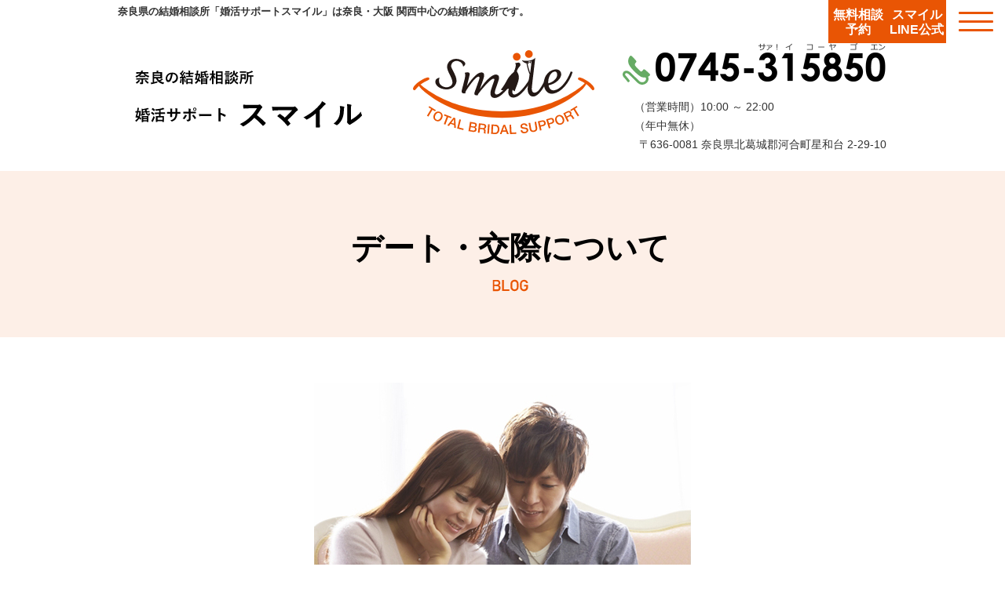

--- FILE ---
content_type: text/html
request_url: https://konkatu-smile.jp/blog/date/blog008.html
body_size: 6606
content:
<!DOCTYPE html>
<html lang="ja">
  <head>
    <meta charset="utf-8">
    <meta name="HandheldFriendly" content="True">
    <meta name="MobileOptimized" content="320">
    <meta name="format-detection" content="telephone=no">
    <meta http-equiv="X-UA-Compatible" content="IE=edge">
    <!--[if IE]><meta http-equiv="cleartype" content="on"><![endif]-->
    <meta name="viewport" content="width=device-width, initial-scale=1, shrink-to-fit=no, user-scalable=0" id="viewport">
    <meta name="description" content="奈良県の婚活・奈良の結婚相談所「婚活サポートスマイル」は国内最大級の会員数を誇る（株）IBJ（東証プライム上場企業）の優良加盟店です。">
    <meta name="keywords" content="結婚相談所,婚活,奈良,料金,婚活ブログ,ibj,口コミ">
    <title>真剣交際に入ったら・・・</title>
    <script type="application/ld+json">
      {
        "@context": "http://schema.org",
        "@type": "BreadcrumbList",
        "itemListElement": [
          {
            "@type": "ListItem",
            "position": 1,
            "item": {
              "@id": "https://konkatu-smile.jp/",
              "name": "トップページ奈良の結婚相談所「婚活サポートスマイル」"
            }
          },
          {
            "@type": "ListItem",
            "position": 2,
            "item": {
              "@id": "https://konkatu-smile.jp/blog/",
              "name": "婚活お役立ちブログ"
            }
          },
          {
            "@type": "ListItem",
            "position": 3,
            "item": {
              "@id": "https://konkatu-smile.jp/blog/date/",
              "name": "デート・交際について"
            }
          },
          {
            "@type": "ListItem",
            "position": 4,
            "item": {
              "@id": "https://konkatu-smile.jp/blog/date/blog008.html",
              "name": "真剣交際に入ったら・・・"
            }
          }
        ]
      }
    </script>
    <link rel="stylesheet" href="../../css/blog.css">
  </head>
<!-- Google tag (gtag.js) -->
<script async src="https://www.googletagmanager.com/gtag/js?id=G-Y2VH50KY7Z"></script>
<script>
  window.dataLayer = window.dataLayer || [];
  function gtag(){dataLayer.push(arguments);}
  gtag('js', new Date());

  gtag('config', 'G-Y2VH50KY7Z');
</script>
<body>
    <div class="container">
      <header>
        <div class="header-fixed"><a class="trans header-link" href="../../contact/">無料相談<br>予約</a>
			<a class="trans header-link" href="https://lin.ee/EXG0tL3">スマイル<br>LINE公式</a>
          <div class="header-menu">
            <nav class="header-navigation js-navigation">
              <div class="navigation-inner">
                <div class="navigation-wrapper">
                  <ul class="navigation-list">
                    <li><a class="trans navigation-item" href="../../">ホーム</a></li>
                    <li><a class="trans navigation-item" href="../../about/">スマイルについて</a></li>
                    <li><a class="trans navigation-item" href="../../service/">サービス内容</a></li>
                    <li><a class="trans navigation-item" href="../../price/">料金プラン</a></li>
                    <li><a class="trans navigation-item" href="../../faq/">よくあるご質問</a></li>
                    <li><a class="trans navigation-item" href="../../info/">店舗案内</a></li>
                    <li><a class="trans navigation-item" href="../../contact/">お問い合わせフォーム</a></li>
                    <li><a class="trans navigation-item" href="../../seikon/">成婚者の声</a></li>
                    <li><a class="trans navigation-item" href="../../blog/">婚活お役立ちブログ</a></li>
                  </ul>
                </div>
              </div>
            </nav>
            <div class="button-menu trans js-button-menu"><span></span><span></span><span></span></div>
          </div>
        </div>
        <div class="header-wrapper">
          <div class="header-top"><span class="header-intro">奈良県の結婚相談所「婚活サポートスマイル」は奈良・大阪 関西中心の結婚相談所です。</span></div>
          <div class="header-bottom"><a class="trans header-home md" href="../../"><span class="header-text"><img class="md" src="../../img/common/header_text.svg" width="289" height="73" loading="eager" alt="奈良の結婚相談所 婚活サポート スマイル"><img class="sm" src="../../img/common/sp/header_text.svg" width="289" height="73" loading="eager" alt="奈良の結婚相談所 婚活サポート スマイル"></span><span class="header-logo"><img src="../../img/common/logo.svg" width="231" height="106" loading="eager" alt="Smile TOTAL BRIDAL SUPPORT"></span></a>
            <div class="header-home sm"><a class="trans header-text" href="../../"><img class="md" src="../../img/common/header_text.svg" width="289" height="73" loading="eager" alt="奈良の結婚相談所 婚活サポート スマイル"><img class="sm" src="../../img/common/sp/header_text.svg" width="289" height="73" loading="eager" alt="奈良の結婚相談所 婚活サポート スマイル"></a><a class="trans header-logo" href="../../"><img src="../../img/common/logo.svg" width="231" height="106" loading="eager" alt="Smile TOTAL BRIDAL SUPPORT"></a></div>
            <div class="header-contact">
              <div class="contact-tel md"><a class="trans" href="tel:0745-315850"><img src="../../img/common/footer_tel.png" width="293" height="37" loading="eager" alt="0745-315850"></a></div>
              <div class="contact-group">
                <div class="contact-works"><span>
                    （営業時間）<time>10:00</time>&nbsp;～&nbsp;<time>22:00</time></span></div>
                <div class="contact-address"><span class="address-name">（年中無休）</span>
                  <address class="address-detail">〒636-0081 奈良県北葛城郡河合町星和台 2-29-10</address>
                </div>
              </div>
            </div>
          </div>
        </div>
      </header>
      <main>
        <div class="section-common-keyvisual">
          <div class="wrapper">
            <div class="keyvisual-title">デート・交際について<span class="text-english"><img src="../../img/blog/txt_blog.svg" alt="BLOG" width="140" height="20" loading="eager"></span></div>
          </div>
        </div>
        <section class="section-blog-post">
          <div class="title-common-secondary is-small sm">テーマ別最新ブログ</div>
          <div class="wrapper">
            <figure class="post-image"><img src="../../img/blog/0108.jpg" width="480" height="300" alt="真剣交際に入ったら・・・" loading="eager"></figure>
            <time class="post-time" datetime="2018-01-08">2018年1月8日</time>
            <h1 class="post-title">真剣交際に入ったら・・・</h1>
            <div class="post-content">
    <p>いつもスマイルブログをご覧頂きまして有難うございます。<br>
				  「幸せな結婚」を誠実に全力でサポートするスマイルの竹田です。(o^―^o) <br>
  <br>
					2018年！第2週目に入りますが、お正月はいかがでしたか？<br>
長いお休みの方でも、明日からは出社ですね～<br><br>

今年は僕もお正月休みを頂いたので、ゆったりリフレッシュしました。<br>
アウトレットで買い物したり、美味しい物を食べ過ぎたり(^▽^)<br><br>

4日からは無料相談の予約があり、土日はお見合いも沢山あり、<br>
正月ボケになる間もなく、普段の生活にシフトチェンジしております。<br><br>

今年こそは婚活するぞ～、結婚そるぞ～と神社にお参りした方は<br>
早くスマイルの無料相談に予約して下さい(笑)<br><br>

					では、今週のテーマ<span class="red"><big><b>「真剣交際に入ったら・・・」</b></big></span>に行きます。<br><br>

真剣交際とは、この人と本当に結婚するか、見極める交際です！<br>
もう他の異性とは、お見合いはしないという状態ですね。<br><br>

ここまで来るのに、早い人、時間の掛かった人もいます。<br>
また、真剣交際になっても100％成婚するとは限りません。<br><br>

この真剣交際の中で、決めるのです。<br>
					<big><b><u>どんな事に注意すればいいの？具体的に大切な事ってなに？</u></b></big><br><br>

真剣交際に発展したら、まず心得て頂きたいのは<br>
					<span class="red"><big>ダラダラと交際を続けない</big></span>という事です。👈<span class="red"><big>ココ重要</big></span><br><br>

<span class="red"><big>1ヶ月～2ヶ月以内に結論を出しましょう！<br>
	その為に必要な事を、整理しながら交際して下さい。</big></span><br><br>

あなたは、今のお相手と何度かデートして他の方と違う何かを感じて、<br>
					真剣交際に至ったと思います。<br><br>

それは、条件だけではないはずです。<br>
目には見えない部分で、惹かれて真剣交際に発展しましたよね？<br><br>

よく恋愛と結婚は違うと言いますが、？？？ですよね。<br>
一番違う点、分かりますか？<br><br>

そうです。一番違うのは、恋愛中は別々の生活をしています。<br>
結婚したら、一緒に生活して行くのです。しかも一生。<br><br>

だから、一緒に生活していけるお相手かどうか？を見極めて下さい。<br><br>

それと、これからはあなたとお相手以外にも大切な家族が出来ます。<br>
お相手のご家族、お相手も同じです。<br><br>

では、具体的に今後のデートプランについてお話しますね。<br><br>

					<span class="red"><big>●今まで以上に密に会って下さい。</big></span><br>
　基本的には、最低でも1週間に1回以上会って下さい。<br>
　一日中デート出来なくても構いません。<br>
　少しの時間でも会って、距離を近づけて何でも話せる関係に<br>
　なっていって下さい。<br><br>

					<span class="red"><big>●早めにお互いの家にチラッと遊びに行くデート</big></span><br>
　結婚するお相手の家族を見ておくというのは、とっても大切です。<br>
　その時は、「交際させて頂いています。」程度の雰囲気で。<br><br>

					<span class="red"><big>●お相手が一人住まいの場合は、家で料理を作るデート</big></span><br>
　彼が一人住まいの場合は、お料理を作りに行ってあげる。<br>
　料理の好みも分かりますし、お部屋を見れば分かる事もあります。<br>
　彼女が一人住まいであなたがご馳走になる場合は、<br>
　プレゼントにお花を持って行ってあげて下さい。<br><br>

					<span class="red"><big>●結婚するイメージをお互いが持てるデートにしましょう。</big></span><br>
　ホテルなどの模擬結婚式に参加するなど・・<br>
　そこそこ豪華なお料理もタダで食べられますので、一石二鳥ですよ。<br>
　もちろん、気になる予算も見積もりを出してくれるので便利です。<br>
　ただ、最初の見積もりはかなり安い見積なので、ご注意下さい。<br>
　※具体的な事はスマイルに聞いて下さい。お教えしますので(^▽^)<br><br>

					<span class="red"><big>●二人がリラックスできる場所でのデートしましょう。</big></span><br>
　例えば、景色が綺麗な場所にあるレストランでランチ。<br>
　そこでこれからの事を話しあって下さい。<br>
　どこに住みたいとか？住む場所は賃貸がいい？購入したい？<br>
　結婚式はどうする？新婚旅行は？など<br><br>

					<span class="red"><big>二人の気持ちが固まったら、男性からプロポーズ！という流れです。</big></span><br><br>

真剣交際に入ったら、上記の様なパターンが王道です。<br>
割とすんなりと成婚されている方は、このようなデートが多いです。<br><br>

もちろん、いろんなパターンがあります。<br>
いきなり前触れもなく、男性がプロポーズをされる場合もあります。<br><br>

その後、劇的な成婚まで辿り着く場合もありますが、<br>
順序を踏んでいないと、その後ドタバタし易いのでご注意下さい(笑)<br><br>

また、プロポーズ後は、改めて両家に挨拶に行ったり<br>
両家の顔合わせ等、結婚に向けた最後のステップがあります。<br><br>

当然、マナーもあります。地域差で風習の違いもありますので<br>
その時は、ご相談下さい。<br><br>

詳しくアドバイスさせて頂きます♪<br><br>


本日も最後までお読み頂き、ありがとうございました。<br><br>


・結婚を考えていた彼（彼女）と別れたんです。<br>
・20代の方の登録も多いですか？<br>
・2018年中に結婚したいんです。<br>
・他の婚活で上手くいかないのですが・・・<br>
・結婚っていいものですか？<br>
・どんな方が登録されていますか？<br>
・そんなに自分に自信はないのですが<br>
・ずいぶん恋愛から遠ざかっているんです。<br>
・再婚だけど、もう一度幸せになりたい！<br>
・息子・娘の将来が心配だ！相談できますか？<br>
・やっぱり家族を持ちたい！<br>
・そろそろ子供も産みたいし<br><br>

上記の中でひとつでも当てはまる方は、婚活をお勧めします。<br><br>

いつでもお気軽にご相談ください。





 <br>
  <br>
				  無料相談で土日をご希望の場合はお早めにご予約頂けると幸いです。<br>
				  平日の夜（仕事帰り）は比較的ご予約が取り易いです。 <br>
  <br>
			    </p>


            </div>
            <ul class="pagination">
              <li><a class="trans" href="../../blog/date/blog009.html">前のページ</a></li>
              <li><a class="trans" href="../../blog/date/blog007.html">次のページ</a></li>
            </ul><!--<a class="trans button-common-tertiary sm" href="#">もっとみる</a>-->
          </div>
        </section>
        <div class="block-common-latest">
          <h2 class="title-common-secondary is-small">テーマ別最新ブログ</h2>
          <div class="wrapper">
            <ul class="latest-list">
              <li><a class="trans latest-item" href="../../blog/smile/">スマイルについて</a></li>
              <li><a class="trans latest-item" href="../../blog/self/">自分磨き</a></li>
              <li><a class="trans latest-item" href="../../blog/otoko/">男の婚活</a></li>
              <li><a class="trans latest-item" href="../../blog/wedding/">結婚相談所について</a></li>
              <li><a class="trans latest-item" href="../../blog/omiai/">お見合いについて</a></li>
              <li><a class="trans latest-item" href="../../blog/seikon/">成婚ストーリー</a></li>
              <li><a class="trans latest-item" href="../../blog/konkatu/">婚活あるある</a></li>
              <li><a class="trans latest-item" href="../../blog/date/">デート・交際について</a></li>
            </ul>
          </div>
        </div>
      </main>
      <footer>
        <div class="wrapper">
          <div class="footer-top"><a class="trans footer-logo" href="../../"><img src="../../img/common/logo.svg" width="276" height="128" loading="lazy" alt="Smile TOTAL BRIDAL SUPPORT"></a>
            <div class="footer-info">
              <div class="footer-contact">
                <div class="contact-tel"><a class="trans" href="tel:0745-315850"><img src="../../img/common/footer_tel.png" width="293" height="37" loading="lazy" alt="0745-315850"></a></div>
                <div class="contact-works"><span>
                    （営業時間）<time>10:00</time>&nbsp;～&nbsp;<time>22:00</time></span><span>（年中無休）</span></div>
              </div>
              <ul class="contact-address">
                <li class="item-address"><span class="address-name">（王寺本店）</span>
                  <address>〒636-0081 奈良県北葛城郡河合町星和台 2-29-10</address>
                </li>
                <li class="item-address"><span class="address-name">（奈&thinsp; 良&thinsp; 店）</span>
                  <address>〒630-8244 奈良県奈良市三条町 475</address>
                </li>
              </ul>
            </div>
          </div><a class="trans footer-link" href="../../contact/"><span class="link-tag">無 料</span>
            <div class="link-content"><span class="link-heading">無料相談（カウンセリング）予約はこちら</span><span class="link-text">スマイルについての紹介動画もございます。</span></div></a>
          <nav class="footer-navigation">
            <ul class="footer-list">
              <li><a class="trans footer-item" href="../../about/">スマイルについて</a></li>
              <li><a class="trans footer-item" href="../../price/">料金プラン</a></li>
              <li><a class="trans footer-item" href="../../info/">店舗案内</a></li>
              <li><a class="trans footer-item" href="../../seikon/">成婚者の声</a></li>
              <li><a class="trans footer-item" href="../../service/">サービス内容</a></li>
              <li><a class="trans footer-item" href="../../faq/">よくあるご質問</a></li>
              <li><a class="trans footer-item" href="../../contact/">お問合せフォーム</a></li>
              <li><a class="trans footer-item" href="../../blog/">婚活お役立ちブログ</a></li>
            </ul>
          </nav>
        </div><small class="footer-copyright">COPYRIGHT&copy;2023 婚活サポート スマイル ALL RIGHTS RESERVED.</small>
        <div class="button-to-top sm js-button-to-top"></div>
        <div class="block-fixed sm">
          <ul class="fixed-list">
            <li><a class="fixed-item" href="../../contact/">無料相談予約</a></li> <li><a class="fixed-item" href="tel:0745-31-5850">電話で無料相談</a></li>
			  <li><a class="fixed-item" href="https://lin.ee/EXG0tL3">LINEで無料相談</a></li>
          </ul>
        </div>
      </footer>
    </div>
    <script src="https://cdnjs.cloudflare.com/ajax/libs/jquery/3.6.3/jquery.min.js"></script>
    <script src="../../js/scripts.js"></script>
  </body>
</html>

--- FILE ---
content_type: text/css
request_url: https://konkatu-smile.jp/css/blog.css
body_size: 7397
content:
@charset "UTF-8";

html,
body,
div,
span,
applet,
object,
iframe,
h1,
h2,
h3,
h4,
h5,
h6,
p,
blockquote,
pre,
a,
abbr,
acronym,
address,
big,
cite,
code,
del,
dfn,
em,
img,
ins,
kbd,
q,
s,
samp,
small,
strike,
strong,
sub,
sup,
tt,
var,
b,
u,
i,
center,
dl,
dt,
dd,
ol,
ul,
li,
fieldset,
form,
label,
legend,
table,
caption,
tbody,
tfoot,
thead,
tr,
th,
td,
article,
aside,
canvas,
details,
embed,
figure,
figcaption,
footer,
header,
hgroup,
menu,
nav,
output,
ruby,
section,
summary,
time,
mark,
audio,
video {
  margin: 0;
  padding: 0;
  border: 0;
  font: inherit;
  font-size: 100%;
  vertical-align: baseline;
}

h1,
h2,
h3,
h4,
h5,
h6 {
  margin-bottom: 1.5em;
  font-weight: bold;
}

h1 {
  font-size: 2em;
}

h2 {
  font-size: 1.8em;
}

h3 {
  font-size: 1.6em;
}

h4 {
  font-size: 1.4em;
}

h5 {
  font-size: 1.2em;
}

h6 {
  font-size: 1em;
}

ol,
ul {
  margin-bottom: 1.5em;
  padding-left: 1.5em;
}

table {
  width: 100%;
  margin-bottom: 1.5em;
  border-spacing: 0;
  border-collapse: collapse;
}

table th,
table td {
  padding: 0.5em;
  border: 1px solid #000;
}

table th {
  font-weight: bold;
}

caption,
th,
td {
  font-weight: normal;
  text-align: left;
  vertical-align: middle;
}

q,
blockquote {
  quotes: none;
}

q::before,
q::after,
blockquote::before,
blockquote::after {
  content: "";
  content: none;
}

a img {
  border: none;
}

article,
aside,
details,
figcaption,
figure,
footer,
header,
hgroup,
main,
menu,
nav,
section,
summary {
  display: block;
}

*,
*::before,
*::after {
  box-sizing: border-box;
}

body * {
  max-height: 99999em;
  word-break: break-word;
}

p {
  margin-bottom: 1.5em;
}

a:hover {
  text-decoration: none;
}

a:not([class]) {
  color: inherit;
}

img {
  display: inline-block;
  max-width: 100%;
  height: auto;
  vertical-align: middle;
}

input,
label,
select,
button {
  line-height: inherit;
}

input,
label,
select,
button,
textarea {
  display: inline-block;
  margin: 0;
  padding: 0;
  border: 0;
  background: none;
  font: inherit;
  word-break: normal;
  vertical-align: middle;
  white-space: normal;
  -webkit-appearance: none;
}

button:focus {
  outline: 0;
}

input:focus,
textarea:focus,
select:focus {
  outline: auto;
}

input[type=search] {
  -webkit-appearance: textfield;
}

::-webkit-search-decoration {
  display: none;
}

textarea {
  overflow: auto;
  line-height: 1.5;
  white-space: pre-line;
  resize: none;
}

button {
  color: inherit;
}

@media print {
  body {
    -webkit-print-color-adjust: exact;
  }

  html,
  body {
    width: 1600px;
    margin: 0;
  }

  @page {
    margin: 0;
    size: 11in 14.028in;
  }

  @page :left {
    margin: 0;
  }

  @page :right {
    margin: 0;
  }

  @page :first {
    margin-top: 0;
  }
}

html {
  transition: opacity 0.3s ease;
  opacity: 1;
  line-height: 1;
}

html:not(.is-visible) {
  opacity: 0;
}

body {
  overflow-y: scroll;
  transition: opacity 0.3s ease;
  color: #323232;
  font-family: "メイリオ", Meiryo, sans-serif;
  font-weight: 400;
  line-height: 1.5;
  -webkit-text-size-adjust: none;
  -moz-text-size-adjust: none;
  -ms-text-size-adjust: none;
  -webkit-tap-highlight-color: rgba(255, 255, 255, 0);
}

body.has-menu {
  width: 100%;
  height: 100%;
}

body.has-menu .container {
  position: absolute;
  top: 0;
  right: 0;
  bottom: 0;
  left: 0;
}

.container {
  overflow: hidden;
}

.hidden {
  display: none;
}

.trans {
  transition: opacity 0.26s ease;
  opacity: 1;
  text-decoration: none;
}

.trans:hover {
  opacity: 0.8;
}

.image-common {
  display: block;
  width: 100%;
}

.object-common {
  display: block;
  width: 100%;
  height: 100%;
  object-fit: cover;
}

@media print, (min-width: 768px) {
  html {
    font-size: 625%;
  }

  body {
    font-size: 0.14rem;
  }

  .container {
    min-width: 1250px;
  }

  .wrapper {
    width: 980px;
    margin-right: auto;
    margin-left: auto;
  }

  .sm {
    display: none !important;
  }
}

@media only screen and (max-width: 767.98px) {
  html {
    min-height: 100vh;
    font-size: 13.3333333333vw;
  }

  body {
    font-size: 0.28rem;
  }

  .container {
    min-width: 320px;
  }

  .wrapper {
    padding-right: 0.5rem;
    padding-left: 0.5rem;
  }

  .md {
    display: none !important;
  }
}

.header-fixed {
  display: -ms-flexbox;
  display: flex;
  position: fixed;
  z-index: 1000;
  top: 0;
  right: 0;
  -ms-flex-align: start;
  align-items: flex-start;
  background: #fff;
}

.header-fixed .header-link {
  display: -ms-flexbox;
  display: flex;
  -ms-flex-align: center;
  align-items: center;
  -ms-flex-pack: center;
  justify-content: center;
  width: 0.75rem;
  min-height: 0.5rem;
  background: #e95504;
  color: #fff;
  font-family: "游ゴシック", YuGothic, "Yu Gothic", sans-serif;
  font-size: 0.16rem;
  font-weight: bold;
  line-height: 1.1875;
  text-align: center;
}

@media print, (min-width: 768px) {
  .header-fixed .header-link {
    min-height: 55px;
  }
}

@media only screen and (max-width: 767.98px) {
  .header-fixed .header-link {
    min-height: 0.54rem;
  }
}

@media print, (min-width: 768px) {
  .header-wrapper {
    width: 980px;
    margin: 0 auto;
    padding-top: 5px;
    padding-bottom: 22px;
  }
}

@media only screen and (max-width: 767.98px) {
  .header-wrapper {
    padding: 0.05rem 0.5rem 0.12rem;
  }
}

.header-top {
  display: -ms-flexbox;
  display: flex;
  -ms-flex-align: start;
  align-items: flex-start;
  -ms-flex-pack: justify;
  justify-content: space-between;
  font-family: "游ゴシック", YuGothic, "Yu Gothic", sans-serif;
  font-weight: bold;
}

@media print, (min-width: 768px) {
  .header-top {
    margin-bottom: 43px;
  }

  .header-top .header-intro {
    font-size: 0.13rem;
  }
}

@media only screen and (max-width: 767.98px) {
  .header-top {
    margin-bottom: 0.06rem;
  }

  .header-top .header-intro {
    font-size: 0.14rem;
    line-height: 1.75;
  }
}

.header-bottom .contact-works {
  position: relative;
  -ms-flex: 1;
  flex: 1;
}

.header-bottom .contact-works span {
  display: block;
}

.header-bottom .header-contact {
  font-size: 0.14rem;
  line-height: 1.75;
}

.header-bottom .address-detail {
  padding-left: 6px;
}

@media print, (min-width: 768px) {
  .header-bottom {
    display: -ms-flexbox;
    display: flex;
    -ms-flex-align: start;
    align-items: flex-start;
    padding-left: 22px;
  }

  .header-bottom .header-home {
    display: block;
    width: 586px;
  }

  .header-bottom .header-text {
    display: inline-block;
    margin-right: 60px;
    padding-top: 23px;
  }

  .header-bottom .header-logo {
    position: relative;
    top: -9px;
    right: -5px;
  }

  .header-bottom .header-contact {
    -ms-flex: 1;
    flex: 1;
    padding-left: 30px;
  }

  .header-bottom .contact-group {
    margin-right: -20px;
    padding-left: 20px;
  }

  .header-bottom .contact-tel {
    position: relative;
    margin-bottom: 20px;
    padding-left: 47px;
  }

  .header-bottom .contact-tel::before {
    content: "";
    position: absolute;
    top: 4px;
    left: 5px;
    width: 35px;
    height: 37px;
    background: url(../img/common/footer_icn_tel.svg) no-repeat center/auto 100%;
  }

  .header-bottom .contact-tel::after {
    content: "";
    position: absolute;
    top: -12px;
    right: 2px;
    width: 162px;
    height: 9px;
    background: url(../img/common/footer_icn_tel_text.png) no-repeat 0 0/auto 100%;
  }

  .header-bottom .contact-tel a {
    display: inline-block;
  }
}

@media only screen and (max-width: 767.98px) {
  .header-bottom .header-text,
  .header-bottom .header-logo {
    display: inline-block;
  }

  .header-bottom .header-home {
    position: relative;
  }

  .header-bottom .header-text {
    width: 2.89rem;
  }

  .header-bottom .header-text img {
    width: 100%;
  }

  .header-bottom .header-logo {
    position: relative;
    top: 0.32rem;
    right: -1.04rem;
    width: 2.31rem;
  }

  .header-bottom .header-logo img {
    width: 100%;
  }

  .header-bottom .contact-group {
    position: relative;
    top: -0.07rem;
    left: -0.09rem;
    padding-right: 2.9rem;
    pointer-events: none;
  }

  .header-bottom .header-contact {
    margin-right: -0.1rem;
  }
}

.header-navigation {
  display: none;
  position: fixed;
  z-index: 1000;
  right: 0;
  bottom: 0;
  left: 0;
  min-height: 100%;
  overflow-y: auto;
  background: #fff;
  font-weight: bold;
  text-align: center;
  -ms-overflow-style: none;
  scrollbar-width: none;
}

.header-navigation a {
  color: #323232;
  font-size: 0.3rem;
  text-decoration: none;
}

.header-navigation::-webkit-scrollbar {
  display: none;
}

.header-navigation .navigation-inner {
  display: -ms-flexbox;
  display: flex;
  -ms-flex-direction: column;
  flex-direction: column;
  -ms-flex-align: center;
  align-items: center;
  -ms-flex-pack: center;
  justify-content: center;
  min-height: inherit;
  padding: 0.6rem 0;
}

.header-navigation .navigation-list {
  margin: 0;
  padding: 0;
  list-style: none;
}

.header-navigation .navigation-list > li:not(:last-child) {
  margin-bottom: 0.25rem;
}

.button-menu {
  position: relative;
  z-index: 1010;
  top: 0;
  right: 0;
  cursor: pointer;
}

.button-menu span {
  display: block;
  position: absolute;
  top: 50%;
  left: 50%;
  transition: all 0.4s;
  border-radius: 0.5rem;
}

.button-menu.is-active span {
  -ms-transform: none;
  transform: none;
}

.button-menu.is-active span:nth-child(1) {
  -ms-transform: rotate(-45deg);
  transform: rotate(-45deg);
}

.button-menu.is-active span:nth-child(2) {
  opacity: 0;
}

.button-menu.is-active span:nth-child(3) {
  -ms-transform: rotate(45deg);
  transform: rotate(45deg);
}

@media print, (min-width: 768px) {
  .button-menu {
    width: 75px;
    height: 55px;
    font-size: 0.11rem;
  }

  .button-menu span {
    width: 44px;
    margin-left: -22px;
    border-bottom: 3px solid #e95504;
  }

  .button-menu span:nth-child(1) {
    margin-top: -13px;
  }

  .button-menu span:nth-child(2) {
    margin-top: -2px;
  }

  .button-menu span:nth-child(3) {
    margin-top: 9px;
  }

  .button-menu.is-active span {
    margin-top: 0;
  }
}

@media only screen and (max-width: 767.98px) {
  .button-menu {
    width: 0.74rem;
    height: 0.54rem;
  }

  .button-menu span {
    width: 0.44rem;
    margin-left: -0.22rem;
    border-bottom: 0.03rem solid #e95504;
  }

  .button-menu span:nth-child(1) {
    margin-top: -0.13rem;
  }

  .button-menu span:nth-child(2) {
    margin-top: -0.02rem;
  }

  .button-menu span:nth-child(3) {
    margin-top: 0.09rem;
  }

  .button-menu.is-active span {
    margin-top: 0;
  }
}

@media only screen and (max-width: 767.98px) {
  footer {
    padding-bottom: 0.84rem;
  }
}

.footer-top .footer-logo {
  display: inline-block;
}

.footer-top .footer-contact {
  display: -ms-flexbox;
  display: flex;
  -ms-flex-align: start;
  align-items: flex-start;
}

.footer-top .contact-tel {
  position: relative;
}

.footer-top .contact-tel::before {
  content: "";
  position: absolute;
  background: url(../img/common/footer_icn_tel.svg) no-repeat center/auto 100%;
}

.footer-top .contact-tel::after {
  content: "";
  position: absolute;
  background: url(../img/common/footer_icn_tel_text.png) no-repeat 0 0/auto 100%;
}

.footer-top .contact-tel a {
  display: inline-block;
}

.footer-top .contact-works {
  position: relative;
  -ms-flex: 1;
  flex: 1;
}

.footer-top .contact-works span {
  display: block;
  font-size: 0.17rem;
  line-height: 1.5294117647;
}

.footer-top .contact-address {
  margin: 0;
  padding: 0;
  color: #000;
  font-family: "游ゴシック", YuGothic, "Yu Gothic", sans-serif;
  font-size: 0.2rem;
  font-weight: bold;
  line-height: 1.4;
  list-style: none;
}

.footer-top .contact-address address {
  display: inline;
}

@media print, (min-width: 768px) {
  .footer-top {
    display: -ms-flexbox;
    display: flex;
    -ms-flex-align: start;
    align-items: flex-start;
    padding: 80px 0 0 20px;
  }

  .footer-top .footer-logo {
    position: relative;
    top: -4px;
    width: 276px;
  }

  .footer-top .footer-info {
    -ms-flex: 1;
    flex: 1;
    padding-left: 74px;
  }

  .footer-top .footer-contact {
    margin-bottom: 17px;
  }

  .footer-top .contact-tel {
    width: 334px;
    padding-left: 30px;
  }

  .footer-top .contact-tel::before {
    top: 4px;
    left: -12px;
    width: 35px;
    height: 37px;
  }

  .footer-top .contact-tel::after {
    top: -13px;
    right: 13px;
    width: 162px;
    height: 9px;
  }

  .footer-top .contact-works {
    top: -9px;
    padding-left: 20px;
  }

  .footer-top .contact-address {
    margin: 0 -18px 29px;
  }

  .footer-top .contact-address > li:not(:last-child) {
    margin-bottom: 7px;
  }

  .footer-top .contact-address .address-name {
    padding-right: 4px;
  }
}

@media only screen and (max-width: 767.98px) {
  .footer-top {
    padding: 0.8rem 0 0 0.2rem;
  }

  .footer-top .footer-logo {
    display: -ms-flexbox;
    display: flex;
    position: relative;
    top: -0.05rem;
    left: -0.1rem;
    width: 2.2rem;
    margin: 0 auto 0.65rem;
  }

  .footer-top .footer-logo img {
    width: 100%;
  }

  .footer-top .footer-info {
    margin-bottom: 0.25rem;
  }

  .footer-top .footer-contact {
    margin-bottom: 0.17rem;
  }

  .footer-top .contact-tel {
    width: 3.24rem;
    padding-left: 0.3rem;
  }

  .footer-top .contact-tel::before {
    top: 0.04rem;
    left: -0.12rem;
    width: 0.35rem;
    height: 0.37rem;
  }

  .footer-top .contact-tel::after {
    top: -0.13rem;
    right: 0;
    width: 1.62rem;
    height: 0.09rem;
  }

  .footer-top .contact-tel img {
    width: 100%;
  }

  .footer-top .contact-works {
    top: -0.09rem;
    padding-left: 0.32rem;
  }

  .footer-top .contact-address {
    margin: 0 -0.16rem;
  }

  .footer-top .contact-address > li:not(:last-child) {
    margin-bottom: 0.07rem;
  }

  .footer-top .contact-address .address-name {
    padding-right: 0.04rem;
  }
}

.footer-link {
  display: -ms-flexbox;
  display: flex;
  position: relative;
  -ms-flex-align: start;
  align-items: flex-start;
  min-height: 1.05rem;
  border-radius: 0.1rem;
  background: #e95504;
  color: #fff;
}

.footer-link::after {
  content: "";
  position: absolute;
  width: 0.18rem;
  height: 0.24rem;
  background: url(../img/common/footer_icn_arrow.svg) no-repeat 0 0/auto 100%;
}

.footer-link .link-tag {
  display: inline-block;
  width: 1.45rem;
  padding: 0.07rem 0.04rem 1px;
  border-radius: 0.5rem;
  background: #fff;
  color: #e95504;
  font-family: "游ゴシック", YuGothic, "Yu Gothic", sans-serif;
  font-size: 0.42rem;
  font-weight: bold;
  line-height: 1.1;
  text-align: center;
}

.is-mac .footer-link .link-tag {
  padding-bottom: 5px;
}

.footer-link .link-content {
  -ms-flex: 1;
  flex: 1;
  color: #fff;
  font-family: "游ゴシック", YuGothic, "Yu Gothic", sans-serif;
  font-weight: bold;
}

.footer-link .link-content span {
  display: block;
}

.footer-link .link-text {
  font-size: 0.17rem;
}

@media print, (min-width: 768px) {
  .footer-link {
    margin-bottom: 69px;
    padding: 20px 40px 10px 14px;
  }

  .footer-link::after {
    top: 24px;
    right: 15px;
  }

  .footer-link .link-content {
    margin-top: -5px;
    padding-left: 14px;
  }

  .footer-link .link-heading {
    font-size: 0.27rem;
  }

  .is-tablet .footer-link .link-heading,
  .is-mac .footer-link .link-heading {
    font-size: 0.26rem;
  }

  .footer-link .link-text {
    padding-left: 4px;
  }
}

@media only screen and (max-width: 767.98px) {
  .footer-link {
    margin: 0 0.1rem 0.32rem;
    padding: 0.11rem 0.35rem 0.05rem 0.15rem;
  }

  .footer-link::after {
    top: 50%;
    right: 0.15rem;
    width: 0.18rem;
    height: 0.24rem;
    margin-top: -0.11rem;
  }

  .footer-link .link-tag {
    position: relative;
    top: -0.03rem;
    -ms-flex-item-align: center;
    align-self: center;
  }

  .footer-link .link-content {
    margin-top: -0.05rem;
    padding-left: 0.14rem;
  }

  .footer-link .link-heading {
    font-size: 0.25rem;
    line-height: 1.4;
  }

  .footer-link .link-text {
    padding-left: 0.04rem;
  }
}

.footer-navigation .footer-list {
  display: -ms-flexbox;
  display: flex;
  -ms-flex-wrap: wrap;
  flex-wrap: wrap;
  margin: 0;
  padding: 0;
  list-style: none;
}

.footer-navigation .footer-item {
  position: relative;
  color: #323232;
}

.footer-navigation .footer-item::before {
  content: "−";
  position: absolute;
  top: 0;
  left: 0;
  font-size: inherit;
}

@media print, (min-width: 768px) {
  .footer-navigation {
    padding: 23px 0 32px;
    border-top: 1px dotted #000;
  }

  .footer-navigation .footer-list > li {
    width: 208px;
    margin-bottom: 10px;
  }

  .footer-navigation .footer-item {
    padding-left: 14px;
    font-size: 0.16rem;
  }

  .is-mac .footer-navigation .footer-item::before {
    top: -5px;
  }
}

@media only screen and (max-width: 767.98px) {
  .footer-navigation {
    padding: 0.23rem 0.1rem 0.17rem;
  }

  .footer-navigation .footer-list > li {
    width: 2.8rem;
    margin-bottom: 0.1rem;
  }

  .footer-navigation .footer-item {
    padding-left: 0.2rem;
    font-size: 0.24rem;
  }

  .footer-navigation .footer-item::before {
    top: -0.06rem;
  }
}

.footer-copyright {
  display: -ms-flexbox;
  display: flex;
  -ms-flex-align: center;
  align-items: center;
  -ms-flex-pack: center;
  justify-content: center;
  padding: 0 0.4rem;
  background: #66ab64;
  color: #fff;
  text-align: center;
}

@media print, (min-width: 768px) {
  .footer-copyright {
    min-height: 15px;
    font-size: 0.1rem;
  }
}

@media only screen and (max-width: 767.98px) {
  .footer-copyright {
    min-height: 0.2rem;
    font-size: 0.14rem;
  }
}

.button-to-top {
  position: fixed;
  z-index: 999;
  right: 0.6rem;
  bottom: 1.2rem;
  width: 0.71rem;
  height: 1.01rem;
  background: url(../img/common/btn_top.svg) no-repeat 0 0/auto 100%;
  background-size: 0.71rem 1.01rem;
}

.block-fixed {
  position: fixed;
  z-index: 999;
  right: 0;
  bottom: 0;
  left: 0;
  background: #fff;
}

.block-fixed .fixed-list {
  display: -ms-flexbox;
  display: flex;
  margin: 0;
  padding: 0;
  list-style: none;
}

.block-fixed .fixed-list > li {
  width: calc((100% - 1px) / 2);
  margin: 0 1px 0 0;
}

.block-fixed .fixed-list > li:nth-child(even) {
  margin-right: 0;
}

.block-fixed .fixed-list .fixed-item {
  display: -ms-flexbox;
  display: flex;
  -ms-flex-align: center;
  align-items: center;
  -ms-flex-pack: center;
  justify-content: center;
  width: 98%;
  height: 0.84rem;
  padding: 0.13rem 0.1rem 0.1rem;
  background: #f1874f;
  color: #fff;
  font-size: 0.25rem;
  text-decoration: none;
}

.section-common-keyvisual {
  display: -ms-flexbox;
  display: flex;
  -ms-flex-align: center;
  align-items: center;
  -ms-flex-pack: center;
  justify-content: center;
  background: #fdefe7;
  font-family: "游ゴシック", YuGothic, "Yu Gothic", sans-serif;
  font-weight: bold;
}

.section-common-keyvisual .keyvisual-title {
  margin-bottom: 0;
  color: #000;
  line-height: 1.334;
  text-align: center;
}

.section-common-keyvisual .text-english {
  display: block;
}

.section-common-keyvisual .text-english img {
  display: block;
  width: auto;
  max-width: none;
  margin: 0 auto;
}

@media print, (min-width: 768px) {
  .section-common-keyvisual {
    min-height: 212px;
    padding: 42px 0 26px;
  }

  .section-common-keyvisual .keyvisual-title {
    width: 980px;
    font-size: 0.4rem;
  }

  .is-mac .section-common-keyvisual .keyvisual-title {
    width: 1000px;
  }

  .section-common-keyvisual .text-english {
    margin-top: 11px;
  }

  .section-common-keyvisual .text-english img {
    height: 20px;
  }
}

@media only screen and (max-width: 767.98px) {
  .section-common-keyvisual {
    min-height: 1.2rem;
    padding: 0.14rem 0.4rem 0.1rem;
  }

  .section-common-keyvisual .keyvisual-title {
    width: 100%;
    font-size: 0.32rem;
  }

  .section-common-keyvisual .text-english {
    margin-top: 0.09rem;
  }

  .section-common-keyvisual .text-english img {
    height: 0.2rem;
  }
}

.title-common-primary span {
  display: block;
}

.title-common-primary .text-english img {
  width: auto;
  height: 100%;
}

.title-common-primary .text-japanese {
  color: #000;
  font-family: "游ゴシック", YuGothic, "Yu Gothic", sans-serif;
  font-weight: bold;
}

@media print, (min-width: 768px) {
  .title-common-primary .text-english {
    height: 42px;
    margin-bottom: 13px;
  }

  .title-common-primary .text-japanese {
    font-size: 0.26rem;
  }
}

@media only screen and (max-width: 767.98px) {
  .title-common-primary .text-english {
    height: 0.34rem;
    margin-bottom: 0.32rem;
  }

  .title-common-primary .text-japanese {
    font-size: 0.24rem;
  }
}

.title-common-secondary {
  display: -ms-flexbox;
  display: flex;
  -ms-flex-align: center;
  align-items: center;
  -ms-flex-pack: center;
  justify-content: center;
  margin-bottom: 0;
  background: #eef6ee;
  color: #000;
  font-family: "游ゴシック", YuGothic, "Yu Gothic", sans-serif;
  font-weight: bold;
  text-align: center;
}

@media print, (min-width: 768px) {
  .title-common-secondary {
    min-height: 74px;
    padding: 10px 40px 2px;
    font-size: 0.37rem;
  }

  .title-common-secondary.is-small {
    min-height: 70px;
    padding-top: 5px;
    font-size: 0.31rem;
  }
}

@media only screen and (max-width: 767.98px) {
  .title-common-secondary {
    min-height: 0.8rem;
    margin: 0 0.6rem;
    padding: 0.04rem 0.2rem 0.02rem;
    font-size: 0.36rem;
  }

  .title-common-secondary.is-small {
    margin: 0;
    font-size: 0.32rem;
  }

  .is-android .title-common-secondary.is-small {
    padding-bottom: 0.1rem !important;
    font-size: 0.3rem;
  }
}

.title-common-tertiary {
  display: -ms-flexbox;
  display: flex;
  position: relative;
  -ms-flex-align: center;
  align-items: center;
  -ms-flex-pack: center;
  justify-content: center;
  background: #fdefe7;
  color: #000;
  font-family: "游ゴシック", YuGothic, "Yu Gothic", sans-serif;
  font-weight: bold;
  text-align: center;
}

.title-common-tertiary::after,
.title-common-tertiary::before {
  content: "";
  position: absolute;
  top: 50%;
  -ms-transform: translateY(-50%);
  transform: translateY(-50%);
  border-top: 0.3rem solid transparent;
  border-bottom: 0.3rem solid transparent;
}

.title-common-tertiary::after {
  right: 0;
  border-right: 0.18rem solid #fff;
}

.title-common-tertiary::before {
  left: 0;
  border-left: 0.18rem solid #fff;
}

@media print, (min-width: 768px) {
  .title-common-tertiary {
    min-height: 37px;
    padding: 2px 30px 0;
    font-size: 0.2rem;
  }
}

@media only screen and (max-width: 767.98px) {
  .title-common-tertiary {
    padding: 0.05rem 0.15rem 1px;
    font-size: 0.3rem;
  }
}

.button-common-primary {
  display: -ms-flexbox;
  display: flex;
  -ms-flex-align: center;
  align-items: center;
  -ms-flex-pack: center;
  justify-content: center;
  margin: 0 auto;
  border-radius: 0.3rem;
  background: #66ab64;
  color: #fff;
  font-family: "游ゴシック", YuGothic, "Yu Gothic", sans-serif;
  font-weight: bold;
  letter-spacing: -0.07em;
  text-align: center;
}

@media print, (min-width: 768px) {
  .button-common-primary {
    width: 426px;
    min-height: 83px;
    border-radius: 30px;
    font-size: 0.31rem;
  }
}

@media only screen and (max-width: 767.98px) {
  .button-common-primary {
    width: 3.41rem;
    min-height: 0.67rem;
    padding-top: 0.02rem;
    border-radius: 0.22rem;
    font-size: 0.25rem;
  }
}

.button-common-secondary {
  display: block;
  width: 100%;
  margin: 0 auto;
  padding: 0.03rem 0.1rem 0.02rem;
  border-radius: 0.12rem;
  background: #66ab64;
  color: #fff;
  font-family: "游ゴシック", YuGothic, "Yu Gothic", sans-serif;
  font-size: 0.2rem;
  font-weight: bold;
  text-align: center;
}

.button-common-tertiary {
  display: block;
  margin: 0 auto;
  background: #66ab64;
  color: #fff;
  font-family: "游ゴシック", YuGothic, "Yu Gothic", sans-serif;
  font-weight: bold;
  text-align: center;
}

@media print, (min-width: 768px) {
  .button-common-tertiary {
    width: 291px;
    padding: 3px 5px 1px;
    border-radius: 12px;
    font-size: 0.2rem;
  }

  .is-mac .button-common-tertiary {
    padding-bottom: 2px;
  }
}

@media only screen and (max-width: 767.98px) {
  .button-common-tertiary {
    width: 2.33rem;
    padding: 0.02rem 0.05rem;
    border-radius: 0.1rem;
    font-size: 0.16rem;
  }
}

.block-common-latest .latest-list {
  margin: 0;
  padding: 0;
  list-style: none;
}

.block-common-latest .latest-item {
  color: #000;
  font-family: "游ゴシック", YuGothic, "Yu Gothic", sans-serif;
  font-weight: bold;
}

@media print, (min-width: 768px) {
  .block-common-latest .wrapper {
    padding: 50px 0 91px;
  }

  .block-common-latest .latest-list {
    column-gap: 55px;
    column-count: 3;
  }

  .block-common-latest .latest-list > li {
    margin-bottom: 20px;
  }

  .block-common-latest .latest-item {
    font-size: 0.23rem;
    line-height: 1.1304347826;
  }
}

@media only screen and (max-width: 767.98px) {
  .block-common-latest .wrapper {
    padding: 0.33rem 0.9rem 0.59rem;
  }

  .block-common-latest .latest-list {
    column-gap: 1.2rem;
    column-count: 2;
  }

  .block-common-latest .latest-item {
    font-size: 0.21rem;
    line-height: 1.9523809524;
  }
}

.section-blog-general .blog-list {
  display: -ms-flexbox;
  display: flex;
  -ms-flex-wrap: wrap;
  flex-wrap: wrap;
  margin: 0;
  padding: 0;
  list-style: none;
}

.section-blog-general .blog-list > li {
  position: relative;
  padding-bottom: 0.77rem;
}

.section-blog-general .blog-inner {
  padding-bottom: 0.3rem;
}

.section-blog-general .blog-heading {
  display: block;
  margin-bottom: 0.2rem;
  color: #000;
  font-family: "游ゴシック", YuGothic, "Yu Gothic", sans-serif;
  font-size: 0.23rem;
  font-weight: bold;
}

.section-blog-general .blog-item {
  display: block;
  color: #000;
}

.section-blog-general .blog-image {
  height: 1.81rem;
  margin-bottom: 0.25rem;
}

.section-blog-general .blog-image img {
  width: 100%;
  height: 100%;
  object-fit: cover;
}

.section-blog-general .blog-time {
  display: block;
  margin-bottom: 0.03rem;
  color: #323232;
}

.section-blog-general .blog-title {
  display: -webkit-box;
  margin-right: -0.25rem;
  margin-bottom: 0;
  overflow: hidden;
  font-family: "游ゴシック", YuGothic, "Yu Gothic", sans-serif;
  font-size: 0.19rem;
  font-weight: bold;
  line-height: 1.3684210526;
  -webkit-box-orient: vertical;
  -webkit-line-clamp: 4;
}

.is-android .section-blog-general .blog-title {
  margin-right: 0;
}

.is-ios .section-blog-general .blog-title {
  margin-right: -0.15rem;
}

.section-blog-general .button-common-secondary {
  position: absolute;
  bottom: 0;
}

@media print, (min-width: 768px) {
  .section-blog-general {
    padding-top: 77px;
  }

  .section-blog-general .blog-wrapper {
    width: 980px;
    margin: 0 auto;
    padding: 47px 0 304px;
  }

  .section-blog-general .blog-list > li {
    width: calc((100% - 110px) / 3);
    margin: 0 55px 85px 0;
  }

  .section-blog-general .blog-list > li:nth-child(3n) {
    margin-right: 0;
  }

  .section-blog-general .blog-list > li:not(:nth-child(3n)) .blog-inner {
    position: relative;
  }

  .section-blog-general .blog-list > li:not(:nth-child(3n)) .blog-inner::after {
    content: "";
    position: absolute;
    top: 0;
    right: -28px;
    bottom: 0;
    height: 100%;
    border-right: 1px dotted #323232;
  }
}

@media only screen and (max-width: 767.98px) {
  .section-blog-general {
    padding-top: 0.31rem;
  }

  .section-blog-general .blog-wrapper {
    padding: 0.11rem 0 1.68rem;
  }

  .section-blog-general .blog-list {
    padding: 0 0.1rem;
  }

  .section-blog-general .blog-list > li {
    width: calc((100% - 0.55rem) / 2);
    margin: 0 0.55rem 0.9rem 0;
  }

  .section-blog-general .blog-list > li:nth-child(even) {
    margin-right: 0;
  }

  .section-blog-general .blog-list > li:not(:nth-child(2n)) {
    position: relative;
  }

  .section-blog-general .blog-list > li:not(:nth-child(2n))::after {
    content: "";
    position: absolute;
    top: 0;
    right: -0.28rem;
    bottom: 0;
    height: 100%;
    border-right: 1px dotted #323232;
  }
}

.section-blog-general.is-home .blog-inner,
.section-blog-general.is-home .blog-list > li {
  padding: 0;
}

@media print, (min-width: 768px) {
  .section-blog-general.is-home {
    padding-top: 36px;
  }

  .section-blog-general.is-home .blog-wrapper {
    padding-bottom: 68px;
  }

  .section-blog-general.is-home .blog-list {
    margin-bottom: 175px;
  }

  .section-blog-general.is-home .blog-list > li {
    margin-bottom: 44px;
  }
}

@media only screen and (max-width: 767.98px) {
  .section-blog-general.is-home {
    padding-top: 0.54rem;
  }

  .section-blog-general.is-home .blog-wrapper {
    padding-bottom: 0.76rem;
  }

  .section-blog-general.is-home .blog-list {
    margin-bottom: 0.5rem;
  }

  .section-blog-general.is-home .blog-list > li {
    margin-bottom: 0.72rem;
  }
}

.section-blog-post {
  font-size: 0.17rem;
  line-height: 1.5588235294;
}

.section-blog-post .post-image {
  width: 4.8rem;
  margin: 0 auto 68px;
}

.section-blog-post .post-title {
  margin-bottom: 0.38rem;
  color: #000;
  font-family: "游ゴシック", YuGothic, "Yu Gothic", sans-serif;
  font-size: 0.31rem;
  line-height: 1.75;
}

@media print, (min-width: 768px) {
  .section-blog-post {
    padding: 58px 0 70px;
  }

  .section-blog-post .wrapper {
    width: 882px;
  }
}

@media only screen and (max-width: 767.98px) {
  .section-blog-post {
    padding: 0.32rem 0 0.76rem;
  }

  .section-blog-post .wrapper {
    padding-right: 0.6rem;
    padding-left: 0.6rem;
  }

  .section-blog-post .title-common-secondary {
    margin-bottom: 0.5rem;
  }

  .section-blog-post .post-image {
    margin-bottom: 0.52rem;
  }
}

.post-content {
  overflow-wrap: break-word;
  font-feature-settings: "palt";
}

.post-content .red {
  color: #f00;
	}

.post-content .blue {
  color: #4169e1;
}

@media all and (-ms-high-contrast: none), (-ms-high-contrast: active) {
  .post-content {
    word-break: break-all;
  }
}

.post-content img {
  margin-bottom: 1em;
}

.post-content blockquote {
  position: relative;
  margin-bottom: 1.5em;
  padding: 1.5em 2em;
  background: #f8f1e5;
}

.post-content blockquote p {
  margin-bottom: 1em;
}

.post-content blockquote p:last-child {
  margin-bottom: 0;
}

.post-content blockquote::before,
.post-content blockquote::after {
  position: absolute;
  font-size: 2em;
  line-height: 1;
}

.post-content blockquote::before {
  content: "“";
  top: 0.3em;
  left: 0.3em;
}

.post-content blockquote::after {
  content: "„";
  right: 0.3em;
  bottom: 0.4em;
}

.post-content ul,
.post-content ol {
  margin-bottom: 1.5em;
}

.post-content ol {
  list-style: decimal;
}

.post-content ul {
  padding-left: 0;
  list-style: none;
}

.post-content ul > li {
  position: relative;
  padding-left: 0.5em;
}

.post-content ul > li::before {
  content: "・";
  position: absolute;
  top: 0;
  left: -0.03rem;
}

.post-content h2,
.post-content h3,
.post-content h4,
.post-content h5,
.post-content h6 {
  line-height: 1.5;
}

.post-content h2,
.post-content h3,
.post-content h4,
.post-content h5,
.post-content h6,
.post-content b,
.post-content strong {
  font-weight: bold;
}

.post-content h1 {
  font-size: 1.6em;
}

.post-content h2 {
  font-size: 1.5em;
}

.post-content h3 {
  font-size: 1.4em;
}

.post-content h4 {
  font-size: 1.3em;
}

.post-content h5 {
  font-size: 1.2em;
}

.post-content h6 {
  font-size: 1.1em;
}

.post-content i,
.post-content em {
  font-style: italic;
}

.post-content a {
  color: inherit;
  text-decoration: none;
}

.post-content a:hover {
  text-decoration: underline;
}

.post-content table {
  border-width: 1px;
}

.post-content tbody,
.post-content thead,
.post-content tr,
.post-content th,
.post-content td {
  border-color: inherit;
}

.post-content th,
.post-content td {
  padding: 0.2rem;
  border-width: 1px;
  border-style: solid;
}

.post-content figure,
.post-content picture {
  max-width: 100%;
  margin-bottom: 1em;
}

.post-content p {
  margin-bottom: 0.26rem;
}

.post-content p:last-child {
  margin-bottom: 0;
}

.post-content ul {
  margin-bottom: 0.52rem;
}

.post-content .is-margin-primary {
  margin-bottom: 0.8rem;
}

.post-content .is-margin-secondary {
  margin-bottom: 0.52rem;
}

.post-content .text-underline {
  font-weight: bold;
  text-decoration: underline;
  text-underline-offset: 2px;
}

@media print, (min-width: 768px) {
  .post-content {
    padding-bottom: 415px;
  }
}

@media only screen and (max-width: 767.98px) {
  .post-content {
    padding-bottom: 0.44rem;
  }
}

.pagination {
  display: -ms-flexbox;
  display: flex;
  -ms-flex-align: start;
  align-items: flex-start;
  -ms-flex-pack: center;
  justify-content: center;
  margin-bottom: 0;
  padding-left: 0;
  color: #231815;
  font-family: "游ゴシック", YuGothic, "Yu Gothic", sans-serif;
  font-size: 0.1984rem;
  font-weight: bold;
  line-height: 1.5;
  list-style: none;
}

.pagination a {
  color: #231815;
}

.pagination > li {
  position: relative;
  padding: 0 0.18rem;
}

.pagination > li:not(:last-child)::after {
  content: "";
  position: absolute;
  top: 0.05rem;
  right: 0;
  bottom: 0.05rem;
  border-left: 1px solid #231815;
}

@media only screen and (max-width: 767.98px) {
  .pagination {
    margin-bottom: 0.1rem;
  }
}


--- FILE ---
content_type: image/svg+xml
request_url: https://konkatu-smile.jp/img/common/footer_icn_arrow.svg
body_size: 289
content:
<?xml version="1.0" encoding="UTF-8"?>
<svg id="Layer_2" data-name="Layer 2" xmlns="http://www.w3.org/2000/svg" viewBox="0 0 16.93 23.5">
  <defs>
    <style>
      .cls-1 {
        fill: none;
        stroke: #fff;
        stroke-miterlimit: 10;
      }
    </style>
  </defs>
  <g id="_文字" data-name="文字">
    <polyline class="cls-1" points=".29 23.1 16.07 11.75 .29 .41"/>
  </g>
</svg>

--- FILE ---
content_type: image/svg+xml
request_url: https://konkatu-smile.jp/img/common/logo.svg
body_size: 5727
content:
<?xml version="1.0" encoding="UTF-8"?>
<svg id="Layer_2" data-name="Layer 2" xmlns="http://www.w3.org/2000/svg" viewBox="0 0 276.22 127.73">
  <defs>
    <style>
      .cls-1 {
        fill: #fff;
      }

      .cls-2 {
        fill: #e95504;
      }

      .cls-3 {
        fill: #231815;
      }
    </style>
  </defs>
  <g id="_文字" data-name="文字">
    <g>
      <g>
        <path class="cls-2" d="m24.81,85.01l9.9,6.02-1.12,1.85-3.89-2.36-6.31,10.38-2.14-1.3,6.31-10.38-3.87-2.35,1.12-1.85Z"/>
        <path class="cls-2" d="m41.34,93.86c.96.46,1.74,1.06,2.34,1.78.59.73,1.01,1.53,1.24,2.39.24.87.3,1.78.19,2.74-.11.96-.38,1.89-.82,2.81-.44.93-1,1.73-1.68,2.42-.68.69-1.43,1.21-2.25,1.57s-1.7.54-2.64.53c-.94-.01-1.89-.25-2.85-.71s-1.75-1.05-2.34-1.77c-.6-.72-1.01-1.52-1.25-2.39s-.3-1.78-.19-2.74c.11-.96.38-1.9.83-2.83.44-.92.99-1.72,1.67-2.4.67-.68,1.42-1.21,2.25-1.57.82-.36,1.71-.54,2.64-.54.94,0,1.89.24,2.86.7Zm-.88,1.85c-.69-.33-1.35-.47-1.98-.44-.63.04-1.22.21-1.75.53-.54.31-1.02.73-1.45,1.25s-.8,1.09-1.09,1.7c-.29.61-.51,1.25-.64,1.92s-.15,1.3-.06,1.92c.09.61.32,1.18.69,1.7.37.52.9.94,1.58,1.27s1.35.47,1.98.44c.63-.04,1.22-.21,1.75-.53s1.02-.73,1.45-1.25c.43-.52.8-1.09,1.09-1.7s.51-1.25.64-1.92.15-1.3.06-1.92c-.09-.61-.32-1.18-.69-1.7-.37-.52-.9-.94-1.58-1.27Z"/>
        <path class="cls-2" d="m47.84,97.26l10.82,4.14-.77,2.02-4.25-1.62-4.34,11.35-2.34-.89,4.34-11.35-4.23-1.62.77-2.02Z"/>
        <path class="cls-2" d="m61.84,102.37l2.54.81.91,15.31-2.56-.82-.13-4.02-5.44-1.73-2.43,3.2-2.46-.79,9.58-11.97Zm-3.46,7.95l4.16,1.33-.18-6.52-.06-.02-3.93,5.21Z"/>
        <path class="cls-2" d="m70.64,105.05l2.43.62-2.98,11.78,7.05,1.79-.53,2.1-9.48-2.4,3.52-13.88Z"/>
        <path class="cls-2" d="m86.81,108.85l6.86,1.16c1.27.21,2.23.68,2.9,1.39.67.71.9,1.65.7,2.82-.12.71-.4,1.29-.83,1.74s-1,.76-1.69.92v.04c.83.33,1.42.86,1.76,1.57.34.72.43,1.55.27,2.52-.09.55-.28,1.05-.56,1.5s-.66.81-1.14,1.09-1.07.46-1.76.56c-.69.09-1.5.06-2.4-.09l-6.48-1.1,2.39-14.11Zm.42,12.52l4.37.74c.75.13,1.37.03,1.85-.29s.78-.83.9-1.54c.12-.7,0-1.27-.35-1.72s-.9-.73-1.65-.86l-4.37-.74-.75,4.41Zm1.05-6.19l4.03.68c.59.1,1.12.02,1.57-.25.45-.27.73-.72.84-1.35.12-.71.03-1.24-.28-1.59-.31-.35-.8-.58-1.47-.7l-4.03-.68-.66,3.89Z"/>
        <path class="cls-2" d="m100.44,111.07l6.79.76c1.57.18,2.7.65,3.41,1.41s.99,1.75.86,2.96c-.08.68-.24,1.23-.49,1.65s-.52.75-.82,1c-.3.24-.58.41-.85.5-.27.09-.47.15-.59.18v.04c.2.05.43.14.66.28.23.13.44.33.63.58.19.26.33.58.43.97.1.39.12.86.05,1.42-.09.84-.12,1.6-.07,2.3s.19,1.21.42,1.53l-2.67-.3c-.15-.33-.22-.68-.21-1.05,0-.38.03-.74.07-1.08.07-.65.1-1.22.07-1.7s-.13-.89-.31-1.22c-.18-.34-.44-.6-.79-.78-.35-.19-.81-.31-1.38-.38l-3.67-.41-.66,5.86-2.49-.28,1.59-14.23Zm1.77,6.75l4.08.46c.8.09,1.42-.03,1.88-.37.45-.33.72-.88.81-1.63.05-.45.03-.83-.08-1.13-.1-.3-.26-.54-.47-.73-.21-.19-.47-.32-.76-.41-.29-.09-.6-.15-.92-.18l-4.04-.45-.5,4.44Z"/>
        <path class="cls-2" d="m114.26,112.49l2.5.19-1.07,14.28-2.5-.19,1.07-14.28Z"/>
        <path class="cls-2" d="m119.6,112.92l5.93.23c1.1.04,2.04.27,2.82.67s1.42.94,1.9,1.61c.48.67.83,1.44,1.04,2.32.21.88.3,1.81.26,2.8s-.2,1.91-.48,2.77-.69,1.6-1.22,2.23c-.53.63-1.21,1.11-2.02,1.46-.82.34-1.77.49-2.87.45l-5.93-.23.56-14.3Zm2.02,12.36l2.46.1c.97.04,1.78-.06,2.41-.3s1.13-.58,1.5-1.02c.37-.45.63-.98.79-1.59.15-.62.24-1.29.27-2.01.03-.72,0-1.4-.11-2.02s-.32-1.18-.66-1.65c-.34-.47-.81-.85-1.42-1.14-.61-.29-1.4-.45-2.38-.49l-2.46-.1-.4,10.22Z"/>
        <path class="cls-2" d="m137.61,113.37l2.67-.02,5.63,14.27-2.69.02-1.37-3.78-5.71.05-1.31,3.8-2.59.02,5.38-14.36Zm-.81,8.63l4.37-.04-2.19-6.14h-.06l-2.12,6.17Z"/>
        <path class="cls-2" d="m146.94,113.23l2.5-.12.6,12.13,7.27-.36.11,2.16-9.77.48-.71-14.3Z"/>
        <path class="cls-2" d="m166.35,121.46c.06.54.21,1,.44,1.36.23.36.53.65.89.86.36.21.76.34,1.21.41.44.06.92.07,1.42,0,.54-.06,1-.18,1.37-.35s.66-.37.88-.6c.22-.23.36-.48.44-.75.08-.27.1-.54.07-.8-.06-.54-.23-.93-.51-1.16-.28-.23-.57-.38-.87-.46-.53-.13-1.13-.24-1.82-.32s-1.54-.21-2.55-.36c-.63-.09-1.16-.24-1.6-.45-.44-.21-.79-.46-1.07-.75-.28-.29-.48-.61-.62-.96-.14-.35-.23-.71-.28-1.08-.08-.72,0-1.35.23-1.91.24-.56.58-1.04,1.03-1.44.45-.4.98-.72,1.58-.96s1.23-.39,1.86-.47c.74-.08,1.46-.07,2.13.05.68.12,1.29.34,1.83.67.54.33.99.76,1.35,1.29.36.53.58,1.17.66,1.91l-2.49.29c-.17-.91-.56-1.52-1.16-1.83-.6-.31-1.33-.42-2.2-.32-.29.03-.59.1-.89.19-.3.09-.57.23-.8.4-.24.17-.42.38-.56.64-.14.26-.19.57-.15.92.06.5.26.88.6,1.13.34.25.78.42,1.3.51.05,0,.27.04.65.1.38.06.8.12,1.26.19.46.07.92.13,1.36.2.44.06.76.11.95.14.48.09.91.25,1.28.46.37.21.7.47.97.77.27.3.48.63.64.99.16.36.25.72.3,1.1.09.8,0,1.5-.25,2.1-.26.6-.64,1.11-1.12,1.53-.49.42-1.06.75-1.72,1-.66.24-1.34.41-2.04.49-.81.09-1.58.08-2.32-.03-.74-.12-1.4-.35-1.98-.7s-1.06-.83-1.46-1.44-.65-1.35-.76-2.22l2.49-.29Z"/>
        <path class="cls-2" d="m176.06,110.69l2.47-.42,1.41,8.22c.08.47.19.95.32,1.43.13.48.34.89.62,1.25.28.35.67.61,1.15.79s1.13.19,1.93.06c.8-.14,1.4-.37,1.8-.7s.67-.7.82-1.13c.15-.43.21-.89.17-1.38-.04-.5-.1-.98-.18-1.45l-1.41-8.22,2.47-.42,1.55,9.03c.16.91.15,1.72,0,2.44-.16.72-.46,1.35-.89,1.89-.43.54-.98.98-1.65,1.33s-1.44.59-2.31.74c-.87.15-1.68.17-2.43.07-.75-.1-1.42-.34-2-.7-.59-.37-1.07-.86-1.47-1.49-.39-.62-.67-1.39-.82-2.3l-1.55-9.03Z"/>
        <path class="cls-2" d="m190.11,108.19l6.15-1.44c.99-.23,1.83-.28,2.52-.14.69.14,1.26.39,1.7.74.44.35.78.77,1.02,1.24.24.48.41.93.51,1.36.1.43.15.91.14,1.44,0,.53-.13,1.05-.37,1.56-.24.51-.64.98-1.2,1.4-.56.43-1.33.75-2.32.99l-3.71.87,1.25,5.35-2.44.57-3.26-13.94Zm3.98,6.03l3.57-.84c.27-.06.54-.17.81-.31.27-.15.5-.33.7-.57.2-.23.34-.51.42-.84.08-.33.07-.71-.03-1.16-.11-.46-.26-.82-.46-1.09-.2-.27-.43-.46-.69-.59s-.54-.18-.85-.18c-.3,0-.62.04-.94.12l-3.61.84,1.08,4.61Z"/>
        <path class="cls-2" d="m202.78,105.14l6.05-1.82c.97-.29,1.81-.39,2.51-.3.7.1,1.28.31,1.74.63.46.32.83.71,1.1,1.18.27.46.47.91.6,1.33.13.42.2.9.23,1.43.03.53-.06,1.06-.27,1.58-.21.52-.57,1.01-1.1,1.47-.53.46-1.28.84-2.26,1.13l-3.65,1.1,1.59,5.26-2.4.72-4.13-13.71Zm4.36,5.76l3.51-1.06c.27-.08.53-.2.79-.36.26-.16.48-.36.66-.61s.31-.53.37-.87c.06-.33.02-.72-.11-1.15-.14-.45-.31-.8-.53-1.06-.22-.26-.46-.44-.73-.54-.27-.11-.56-.15-.86-.13-.3.02-.61.08-.93.18l-3.55,1.07,1.37,4.53Z"/>
        <path class="cls-2" d="m220.73,98.84c1-.38,1.96-.54,2.9-.47.94.07,1.8.32,2.59.74s1.5,1,2.12,1.74c.62.74,1.11,1.58,1.48,2.52.37.96.57,1.92.61,2.88.03.96-.1,1.87-.41,2.71-.3.85-.78,1.61-1.43,2.28-.65.67-1.47,1.2-2.47,1.59-1,.38-1.96.54-2.9.48-.93-.06-1.8-.31-2.59-.73-.79-.42-1.5-1-2.12-1.74-.62-.74-1.11-1.58-1.48-2.54-.36-.95-.56-1.9-.6-2.86-.03-.96.1-1.87.41-2.71.3-.85.78-1.61,1.43-2.29s1.47-1.21,2.47-1.6Zm.73,1.91c-.71.27-1.27.65-1.68,1.14-.41.49-.68,1.03-.82,1.64-.14.61-.17,1.24-.09,1.92.08.67.24,1.32.49,1.96.25.64.56,1.23.95,1.78.39.55.84,1,1.35,1.36s1.08.58,1.71.66,1.3,0,2.01-.28c.71-.27,1.27-.65,1.68-1.14s.68-1.03.82-1.64c.14-.61.17-1.24.09-1.92-.08-.67-.24-1.32-.49-1.96-.25-.64-.56-1.23-.95-1.78-.39-.55-.84-1-1.35-1.36-.51-.36-1.08-.58-1.71-.67-.63-.09-1.3,0-2.01.28Z"/>
        <path class="cls-2" d="m228.84,95.96l6.14-3.01c1.42-.69,2.63-.91,3.64-.64,1.01.27,1.78.94,2.31,2.04.3.61.46,1.16.48,1.65.02.49-.03.92-.15,1.28-.12.36-.27.66-.45.88s-.32.38-.41.47l.02.04c.2-.07.44-.11.71-.12s.55.04.85.15c.29.12.59.31.88.59.29.27.56.66.81,1.17.37.76.76,1.42,1.18,1.98.42.56.81.92,1.18,1.06l-2.41,1.18c-.3-.19-.55-.45-.75-.77-.19-.32-.37-.64-.52-.95-.29-.59-.57-1.08-.85-1.47s-.59-.68-.92-.87c-.33-.19-.69-.27-1.09-.24-.4.03-.85.17-1.37.42l-3.31,1.62,2.59,5.29-2.25,1.1-6.3-12.85Zm5.12,4.75l3.69-1.81c.72-.35,1.18-.79,1.39-1.32.2-.52.14-1.13-.2-1.81-.2-.41-.42-.71-.67-.91s-.51-.32-.79-.36c-.28-.04-.57-.02-.86.07s-.58.2-.87.34l-3.65,1.79,1.97,4.01Z"/>
        <path class="cls-2" d="m239.49,90.74l9.87-6.07,1.13,1.84-3.88,2.38,6.36,10.35-2.13,1.31-6.36-10.35-3.86,2.37-1.13-1.84Z"/>
      </g>
      <path class="cls-2" d="m11.53,57.41s42,45.24,124.1,45.24,124.09-45.24,124.09-45.24c5.67-6.32,7.51-12.86,0-5.36,0,0-42,40.78-124.09,40.78S11.53,52.05,11.53,52.05c-4.43-3.4-3.7,1.71,0,5.36Z"/>
      <path class="cls-2" d="m24.74,42.45c1.41,3.36-3.92,3.02-12.54,9.2-7.75,5.56-8.38,10.75-11.3,8.8-2.92-1.95,1.39-8.5,10.65-14.21,6.64-4.09,12.16-6.25,13.18-3.79Z"/>
      <path class="cls-2" d="m251.48,42.45c-1.4,3.36,3.93,3.02,12.53,9.2,7.75,5.56,8.39,10.75,11.31,8.8,2.91-1.95-1.39-8.5-10.66-14.21-6.65-4.09-12.16-6.25-13.19-3.79Z"/>
      <g>
        <path class="cls-3" d="m40.51,41.56c-1.19,3.19-1.25,6.02-.18,8.5,1.07,2.47,3.15,4.29,6.25,5.45,2.73,1.03,5.42,1.1,8.05.2,2.63-.89,4.36-2.44,5.19-4.65.89-2.37-.12-6.46-3.01-12.27l-2.11-4.2c-2.7-5.38-3.44-9.69-2.23-12.92,1.41-3.76,4.03-6.3,7.88-7.63,3.85-1.33,8.04-1.14,12.58.56,2.41.9,4.22,2,5.43,3.29,1.21,1.29,1.6,2.53,1.16,3.7-.43,1.15-1.46,2.3-3.09,3.43-.47-3.93-2.62-6.61-6.46-8.04-2.39-.9-4.68-.9-6.87-.04-2.19.87-3.69,2.39-4.5,4.56-.55,1.45-.7,2.65-.44,3.62.25.96,1.3,3.26,3.14,6.87l1.73,3.42c3.13,6.28,4.04,11.21,2.71,14.77-1.55,4.15-4.48,6.97-8.8,8.47-4.31,1.5-8.96,1.32-13.96-.55-3.35-1.25-5.82-3.07-7.41-5.46-1.59-2.38-1.95-4.76-1.06-7.16.61-1.62,2.6-2.93,5.99-3.92Z"/>
        <path class="cls-3" d="m82.08,54.48c9.76-14.59,17.49-21.46,23.19-20.62,2.5.37,3.48,2.36,2.96,5.97-.24,1.55-1.28,4.96-3.15,10.22l-3.25,9.11c4.74-7.07,9.42-12.63,14.02-16.67,4.61-4.04,8.34-5.85,11.2-5.43,3.15.47,4.45,2.54,3.91,6.21-.2,1.32-1.11,4.28-2.74,8.87l-1.68,4.7c-1.01,2.83-1.61,4.94-1.82,6.35-.36,2.48.33,3.85,2.09,4.11,3.96.58,11.14-5.88,21.55-19.39l2.39,1.84c-11.55,16.15-20.67,23.74-27.37,22.75-4.28-.63-6.01-3.74-5.19-9.32.27-1.86,1.13-4.79,2.56-8.78l1.5-4.15c1.01-2.81,1.56-4.57,1.67-5.27.13-.89-.26-1.4-1.17-1.54-2.23-.33-6.89,3.52-13.97,11.54-6.42,7.31-9.72,11.54-9.89,12.7-.02.13,0,.35.03.67-.3.02-.82.08-1.58.18-.33.06-.8.04-1.43-.05-1.92-.28-2.75-1.34-2.47-3.18.08-.56.64-2.2,1.67-4.91.38-.98.77-2.03,1.16-3.15l2.27-6.38c1.65-4.59,2.55-7.35,2.69-8.31.2-1.39-.2-2.15-1.21-2.3-2.24-.33-6.11,3.18-11.64,10.53-5.49,7.29-8.36,11.7-8.58,13.23-.06.44.04.88.32,1.35-1.21.33-2.29.43-3.25.29-2.15-.32-3.05-1.63-2.71-3.95.04-.29.79-3.25,2.26-8.89l1.68-6.5c.59-2.28,1.03-4.4,1.33-6.36.36-2.48.12-4.37-.72-5.68,2.52-.52,4.28-.7,5.28-.55,1.82.27,2.57,1.48,2.25,3.63-.11.76-.78,3.57-2,8.41l-2.17,8.74Z"/>
        <path class="cls-3" d="m180.14,45.43c-4.68,8.31-9.42,14.82-14.21,19.52-4.8,4.71-9.12,7.07-12.96,7.09-2.34.01-4.23-.74-5.68-2.26-1.43-1.51-2.16-3.52-2.18-6,0-.94.2-2.44.6-4.49l.67-3.45c1.22-11.14,10.04-25.74,10.25-33.12.03-1.19-.37-2.16-1.08-2.91,2.71-.64,4.41-.97,5.1-.97,1.54,0,3.23,1.28,2.89,3.76-.31,2.26-2.83,2.74-5,8.26-2.04,5.19-3.36,14.4-5.2,20.79l-1.19,6.11c-.59,2.95-.87,4.86-.87,5.74.02,2.59,1.12,3.87,3.31,3.86,2.61-.02,6.08-2.24,10.39-6.66,4.32-4.42,8.5-10.02,12.53-16.79l2.62,1.52Z"/>
        <path class="cls-3" d="m206.14,42.15c-3.64,8.54-7.45,15.32-11.42,20.33-3.98,5.01-7.64,7.65-10.99,7.93-2.44.2-4.48-.58-6.14-2.34-1.66-1.76-2.61-4.17-2.86-7.21-.14-1.7-.02-4.15.34-7.32l2.57-16.76c-3.96-9.61-4.47-16.99-5.08-16.99-1.67,0-4.49-1.52-6.31-3.65l-.05-.72s4.45,1.36,10.68.47c6.82-.97,9.33-4.32,9.33-4.32l-4.8,40.98c-.37,3.43-.5,5.78-.4,7.05.29,3.52,1.73,5.17,4.31,4.96,2.5-.21,4.9-1.82,7.2-4.85,2.29-3.03,5.96-9.39,10.98-19.06l2.64,1.51Z"/>
        <path class="cls-3" d="m206.42,53.32c1.17,6,4.31,8.49,9.39,7.49,4.41-.86,8.86-3.92,13.35-9.15,4.48-5.24,8.19-11.7,11.11-19.39l2.89.93c-2.54,8.29-6.55,15.53-12.01,21.71-5.47,6.18-11.08,9.84-16.84,10.97-3.69.72-6.84.11-9.45-1.85-2.6-1.96-4.32-5-5.13-9.12-1.17-5.95-.23-11.42,2.83-16.41,3.06-4.99,7.32-8.02,12.8-9.09,2.64-.52,4.89-.27,6.75.75,1.85,1.02,2.99,2.65,3.43,4.88.72,3.67-.86,7.35-4.72,11.05-3.86,3.69-8.66,6.11-14.4,7.23Zm-.34-3c4.24-1.07,7.68-3.02,10.3-5.84,2.63-2.83,3.66-5.71,3.08-8.64-.51-2.62-1.94-3.7-4.28-3.24-2.79.55-5.07,2.54-6.84,5.99-1.77,3.45-2.53,7.36-2.27,11.72Z"/>
      </g>
      <path class="cls-2" d="m163.87,9.94c0,3.22-2.62,5.83-5.84,5.83s-5.83-2.61-5.83-5.83,2.61-5.84,5.83-5.84,5.84,2.61,5.84,5.84Z"/>
      <path class="cls-2" d="m182.32,5.83c0,3.23-2.61,5.84-5.84,5.84s-5.84-2.62-5.84-5.84,2.62-5.84,5.84-5.84,5.84,2.62,5.84,5.83Z"/>
      <path class="cls-1" d="m180.64,16.86l-2.12,17.9s-3.03-8.7-4.28-15.19l2.57-2.74c1.98.63,3.82.03,3.82.03Z"/>
      <polygon class="cls-3" points="176.71 18.27 173.95 18.38 175.55 21.4 176.71 18.27"/>
      <polygon class="cls-3" points="176.71 18.27 179.59 16.8 179.77 20.22 176.71 18.27"/>
      <path class="cls-3" d="m158.14,32.23s3.71,4.48,3.01,10.81c-.76,6.91-6.47,17.96-6.27,19.84,0,0-2.91-3.13-5-3.55-5.4-1.08-6.65-.69-12.11,1.26-2.29.82-3.97-.63-3.97-.63,0,0,4.24-4.6,9.82-15.25,2.3-4.38,7.72-10.12,10.37-11.71l2.03-4.71,2.13,3.95Z"/>
    </g>
  </g>
</svg>

--- FILE ---
content_type: image/svg+xml
request_url: https://konkatu-smile.jp/img/blog/txt_blog.svg
body_size: 1075
content:
<?xml version="1.0" encoding="utf-8"?>
<!-- Generator: Adobe Illustrator 27.8.1, SVG Export Plug-In . SVG Version: 6.00 Build 0)  -->
<svg version="1.1" id="Layer_2_00000174578650649959289140000006548051594800502452_"
	 xmlns="http://www.w3.org/2000/svg" xmlns:xlink="http://www.w3.org/1999/xlink" x="0px" y="0px" viewBox="0 0 140 20"
	 style="enable-background:new 0 0 140 20;" xml:space="preserve">
<style type="text/css">
	.st0{fill:#E95504;}
</style>
<g id="_文字">
	<g>
		<path class="st0" d="M47.4,2.9h5.5c1.4,0,2.5,0.4,3.2,1.1c0.7,0.7,1.1,1.6,1.1,2.8c0,0.6-0.1,1.2-0.4,1.7
			c-0.2,0.2-0.4,0.5-0.6,0.7c-0.3,0.2-0.6,0.5-1,0.7v0c0.8,0.2,1.4,0.6,1.8,1.2c0.4,0.6,0.6,1.3,0.6,2.1c0,1.2-0.4,2.2-1.1,2.9
			c-0.8,0.8-1.7,1.1-2.8,1.1h-6V2.9z M49.6,4.8v4.1h3.1c0.8,0,1.4-0.2,1.7-0.6C54.8,7.9,55,7.4,55,6.8s-0.2-1.1-0.6-1.5
			C54,5,53.5,4.8,52.7,4.8L49.6,4.8L49.6,4.8z M49.6,10.8v4.3h3.3c0.8,0,1.4-0.2,1.8-0.6s0.6-0.9,0.6-1.5s-0.2-1.1-0.6-1.5
			s-1-0.6-1.8-0.6L49.6,10.8L49.6,10.8z"/>
		<path class="st0" d="M59.6,2.9h2.2v12.2h6.9v2h-9.1C59.6,17.1,59.6,2.9,59.6,2.9z"/>
		<path class="st0" d="M70.2,10c0-1.6,0.1-2.8,0.2-3.3s0.3-1,0.5-1.4c0.3-0.7,0.9-1.2,1.7-1.8c0.8-0.5,1.7-0.8,2.8-0.8
			c1.1,0,2.1,0.3,2.8,0.8c0.8,0.5,1.3,1.1,1.6,1.8c0.2,0.3,0.4,0.8,0.5,1.4c0.1,0.6,0.1,1.7,0.1,3.3s0,2.7-0.1,3.3
			c-0.1,0.6-0.3,1-0.5,1.4c-0.3,0.7-0.9,1.2-1.6,1.7c-0.8,0.5-1.7,0.8-2.8,0.8c-1.1,0-2.1-0.3-2.8-0.8c-0.8-0.5-1.3-1.1-1.7-1.7
			c-0.1-0.2-0.2-0.4-0.3-0.6c-0.1-0.2-0.1-0.5-0.2-0.8C70.3,12.7,70.2,11.6,70.2,10z M72.4,10c0,1.4,0,2.4,0.2,2.8
			c0.1,0.5,0.3,0.9,0.6,1.2c0.2,0.3,0.5,0.5,0.9,0.7c0.4,0.2,0.8,0.3,1.3,0.3c0.5,0,1-0.1,1.3-0.3c0.4-0.2,0.6-0.4,0.9-0.7
			c0.3-0.3,0.5-0.7,0.6-1.2c0.1-0.5,0.1-1.4,0.1-2.8s0-2.3-0.1-2.9C78,6.7,77.8,6.3,77.5,6c-0.2-0.3-0.5-0.5-0.9-0.7
			c-0.4-0.2-0.8-0.3-1.3-0.3c-0.5,0-0.9,0.1-1.3,0.3c-0.4,0.2-0.7,0.4-0.9,0.7c-0.3,0.3-0.5,0.7-0.6,1.2C72.5,7.7,72.4,8.6,72.4,10z
			"/>
		<path class="st0" d="M87.5,9.3h5.1v2.9c0,1.4-0.5,2.6-1.5,3.6c-1,1-2.2,1.5-3.6,1.5c-1.1,0-2-0.3-2.8-0.8
			c-0.8-0.5-1.3-1.1-1.7-1.7c-0.1-0.2-0.2-0.4-0.3-0.6c-0.1-0.2-0.1-0.5-0.2-0.8c-0.1-0.6-0.2-1.7-0.2-3.3c0-1.6,0-2.8,0.2-3.3
			c0.1-0.6,0.3-1,0.5-1.4c0.3-0.7,0.9-1.2,1.7-1.8c0.8-0.5,1.7-0.8,2.8-0.8c1.4,0,2.5,0.4,3.4,1.2c0.9,0.8,1.4,1.8,1.6,3h-2.3
			c-0.2-0.6-0.5-1.1-1-1.5c-0.5-0.4-1.1-0.6-1.8-0.6c-0.5,0-0.9,0.1-1.3,0.3c-0.4,0.2-0.7,0.4-0.9,0.7c-0.3,0.3-0.5,0.7-0.6,1.2
			c-0.1,0.5-0.2,1.5-0.2,2.9s0.1,2.4,0.2,2.8c0.1,0.5,0.3,0.9,0.6,1.2c0.2,0.3,0.5,0.5,0.9,0.7c0.4,0.2,0.8,0.3,1.3,0.3
			c0.8,0,1.5-0.3,2.1-0.9c0.5-0.6,0.8-1.3,0.8-2.2v-0.7h-2.9V9.3L87.5,9.3z"/>
	</g>
</g>
</svg>


--- FILE ---
content_type: image/svg+xml
request_url: https://konkatu-smile.jp/img/common/footer_icn_tel.svg
body_size: 605
content:
<?xml version="1.0" encoding="UTF-8"?>
<svg id="Layer_2" data-name="Layer 2" xmlns="http://www.w3.org/2000/svg" viewBox="0 0 34.72 37.16">
  <defs>
    <style>
      .cls-1 {
        fill: #66ab64;
      }
    </style>
  </defs>
  <g id="_文字" data-name="文字">
    <g>
      <path class="cls-1" d="m9.91.07c-1.24.62-4.4,5.59-2.04,11.03,2.37,5.44,12.06,14.44,15.62,16.09,3.55,1.66,9.93.24,11.12-2.37.47-.94-.71-1.89-2.84-3.78-2.12-1.89-4.26-4.5-5.44-3.31-1.19,1.18-1.66,2.6-2.83,2.6s-6.16-5.68-7.34-7.1c-1.2-1.42-.71-3.31.23-4.02.95-.7,1.66-1.89,0-3.54C14.74,4.01,11.34-.64,9.91.07Z"/>
      <path class="cls-1" d="m24.74,37.16c-1.64,0-4.06-.53-6.43-2.91l-9.69-9.69c-1.53-1.53-2.73-1.99-3.46-2.11-.68-.11-1.22.02-1.59.39-.63.61-.65,1.86.48,2.99,1.89,1.9,4.42,5.47,4.53,5.61.5.7.33,1.69-.39,2.18-.69.5-1.67.33-2.18-.37-.02-.04-2.47-3.48-4.19-5.21C.72,26.95.07,25.59,0,24.21c-.08-1.36.41-2.67,1.33-3.59,1.94-1.94,5.63-2.16,9.51,1.72l9.69,9.69c1.34,1.34,2.83,2.02,4.33,1.99,1.26-.03,2.49-.58,3.41-1.5.75-.75,1.23-1.69,1.33-2.57.08-.92-.22-1.73-.89-2.41-.62-.61-.62-1.6,0-2.22.59-.61,1.6-.61,2.2,0,1.36,1.35,2.01,3.11,1.81,4.95-.17,1.62-.94,3.21-2.2,4.47-1.53,1.51-3.48,2.37-5.57,2.42-.06,0-.13,0-.2,0Z"/>
    </g>
  </g>
</svg>

--- FILE ---
content_type: image/svg+xml
request_url: https://konkatu-smile.jp/img/common/sp/header_text.svg
body_size: 5640
content:
<?xml version="1.0" encoding="UTF-8"?>
<svg id="Layer_2" data-name="Layer 2" xmlns="http://www.w3.org/2000/svg" version="1.1" viewBox="0 0 288.7 73.1">
  <defs>
    <style>
      .cls-1 {
        fill: #000;
        stroke-width: 0px;
      }
    </style>
  </defs>
  <g id="_文字" data-name=" 文字">
    <g>
      <g>
        <path class="cls-1" d="M4.1,3.9H1.4v-1.8h5.8c.4-.9.7-1.6.7-2.2.6,0,1.2.2,2,.3.2,0,.3.2.3.3s0,.2-.2.3c-.1.1-.3.5-.6,1v.2h7.7v1.8h-4.6c1.3,1.4,3.2,2.5,5.7,3.2-.3.3-.5.7-.8,1.2-.2.3-.3.5-.4.5s-.2,0-.4-.1c-1.3-.5-2.4-1.1-3.4-1.9v1.5h-7.8v-1.4c-1,.7-2.2,1.4-3.4,1.8-.2,0-.4.1-.4.1,0,0-.2-.2-.4-.5-.2-.4-.5-.8-.8-1.1,2.4-.7,4.3-1.8,5.7-3.4h-2v.2ZM4.7,11.9c.7.2,1.2.5,1.6.8.2.1.2.2.2.3s0,.2-.3.3c0,0-.3.2-.5.4-.8,1.1-1.8,2-3,2.8-.2.2-.4.2-.4.2,0,0-.2-.1-.4-.4-.3-.4-.7-.8-1.1-1,1.2-.6,2.2-1.4,3.1-2.4.3-.3.5-.7.7-1.1h.1ZM4.4,11.6H1.6v-1.8h15.2v1.8c0,0,0,0-.2,0h-6.3v4.8c0,.2-.2.4-.5.6-.2.2-.5.3-.9.3h-1.9c-.2,0-.3,0-.4-.1,0,0,0-.2-.2-.5,0-.5-.3-1-.5-1.4.6,0,1.1.1,1.6.1s.8-.2.8-.7v-3.2h-4,0ZM5.9,6.6h7c-.9-.7-1.7-1.6-2.4-2.6h-2c-.7,1-1.5,1.9-2.5,2.7h0ZM17.5,15.2c-.4.3-.7.7-1,1.1-.2.3-.3.4-.4.4s-.2,0-.4-.2c-1.3-1-2.5-2.1-3.4-3.5h0c0-.1,0-.2.2-.3l1.1-.6h.4c1,1.3,2.2,2.4,3.7,3.2h-.2Z"/>
        <path class="cls-1" d="M37,15.4c-.4.4-.6.9-.8,1.4,0,.3-.3.5-.4.5h-.4c-4.3-1.1-7.2-3.5-8.7-7.2h-2.4v4.6c1.1-.2,2.4-.6,4.1-1.1v1.8s-.2.1-.5.2c-1.9.6-4,1.1-6.1,1.6-.4,0-.6.1-.7.2,0,0-.2.1-.3.1s-.2,0-.3-.2c-.1-.3-.3-1-.5-1.9.7,0,1.4-.1,2.1-.2h.4V2.1h5c0-.8,0-1.5-.1-2,.8,0,1.4,0,2,0,.2,0,.3,0,.3.2s0,.2-.1.4c0,.1-.1.5-.1,1v.3h4.8c0,0,.2,0,.2.2v7.8h-5.5c.4.9,1,1.7,1.8,2.4,1-.6,1.8-1.1,2.3-1.5.2-.2.4-.4.7-.7.6.3,1.1.6,1.6,1,0,.1.2.2.2.3s0,.2-.3.2-.4.1-.7.3c-.8.5-1.6,1-2.4,1.4,1.4.9,3.2,1.6,5.3,2h-.5ZM32.1,3.8h-7.9v1.4h7.9s0-1.4,0-1.4ZM32.1,8.3v-1.5h-7.9v1.5h7.9Z"/>
        <path class="cls-1" d="M47.9,4.3c-.5,3.5-1.3,6.3-2.4,8.2-.8,1.5-1.9,2.2-3.2,2.2s-1.8-.5-2.4-1.4c-.6-.9-.9-2.1-.9-3.4s.7-3.5,2.1-4.9c1.6-1.6,3.7-2.4,6.2-2.4s4.2.7,5.6,2.1c1.1,1.2,1.7,2.7,1.7,4.5,0,3.4-1.9,5.8-5.9,6.9h-.3c-.2,0-.4-.1-.5-.4-.3-.4-.7-.8-1.3-1.2,2-.5,3.4-1.1,4.3-2,1-.9,1.5-2.2,1.5-3.7s-.4-2.3-1.3-3.2c-.8-.8-1.8-1.2-2.9-1.2h-.3ZM45.7,4.5c-1.4.3-2.4.8-3.2,1.7-1,1.1-1.5,2.3-1.5,3.5s.2,1.6.5,2.1c.2.4.5.6.8.6.5,0,1-.4,1.4-1.2.5-.9.9-1.9,1.3-3.3.4-1.2.6-2.4.7-3.5h0Z"/>
        <path class="cls-1" d="M63.3,6.2h0s0,0,0,.2c.6,1.1,1,2.2,1.3,3.4h0c0,.1,0,.2-.2.3l-.9.4h-.2s0,0,0-.2l-.2-.8c-.6,0-1,.1-1.3.2v7.9h-1.9v-7.8c-.3,0-.9,0-1.6.1-.3,0-.6,0-.7.1h-.3c0,0-.2-.1-.2-.3,0-.4,0-.9-.2-1.6h1.5c.4-.4.7-.9,1-1.4-.8-1-1.6-2-2.5-2.8v-.2q0-.1,0-.2l.7-.9s0-.2.2-.2,0,0,0,0l.5.5c.5-.7.8-1.5,1.1-2.1,0-.3.2-.6.3-1,.7.3,1.2.5,1.6.7.2,0,.2.2.2.3s0,.2-.2.2-.2.2-.4.5c-.7,1.2-1.2,2.1-1.7,2.7.2.2.5.5.8.9.3-.5.8-1.2,1.3-2.2.2-.4.4-.8.5-1.2.6.2,1.1.5,1.6.7,0,0,.2.2.2.3s0,.2-.2.3c0,0-.3.3-.6.7-1,1.6-2,3-2.9,4.2,1,0,1.8,0,2.3,0-.2-.4-.3-.8-.5-1.2h0c0,0,0-.2.2-.3l.9-.4h0l.2.3ZM56.9,15.5c.4-1,.7-2.2.8-3.5v-1.2c.7.1,1.1.2,1.5.3.2,0,.3.1.3.2v.3s0,.3-.2.7c-.2,1.5-.4,2.6-.6,3.4,0,.3-.2.5-.2.5,0,0-.2,0-.4-.2-.4-.2-.7-.4-1.1-.5h0ZM63.4,10.9h.2s0,0,0,.2c.3.8.6,1.9.8,3.4h0c0,.1,0,.2-.2.3l-1,.3h-.2s0,0,0-.2c-.2-1.5-.4-2.7-.7-3.5h0c0-.1,0-.2.2-.2l.9-.3h0ZM67.4,8.4h-2.5v-1.7h3.2v-2.2h-3.9v-1.7h3.9v-.6c0-1,0-1.7,0-2.1.7,0,1.3,0,1.9,0,.2,0,.3,0,.3.2s0,.2,0,.3c0,.2,0,.7,0,1.4v.6h4.3v1.7h-4.2v2.2h3.6v1.7h-6.3ZM66.8,17.4h-1.7v-7.2h8.1v7c0,.1,0,.2-.2.2h-1.5c0,0-.2,0-.2-.2v-.8h-4.4v1.1h-.2,0ZM67,11.8v2.9h4.4v-2.9s-4.4,0-4.4,0Z"/>
        <path class="cls-1" d="M78.4,0C79.1,0,79.7.1,80.3.2c.2,0,.3,0,.3.2s0,.2,0,.4c0,.1-.2.4-.2.9,0,.9-.3,1.7-.4,2.2h2.7q.2,0,.2.2c0,.5,0,1,0,1.4-.2,2.4-.6,4.3-1.2,5.9.5.4,1.1.8,1.8,1.3,0,0,0,.1,0,.2v.2l-.6,1.2c0,.1-.2.2-.2.2h-.2c-.5-.5-1-.9-1.5-1.3-.8,1.3-1.8,2.5-3.1,3.5-.2.2-.4.2-.5.2s-.2-.1-.4-.4c-.2-.4-.5-.7-.9-1,1.4-.9,2.5-2.1,3.3-3.4-.3-.2-.7-.4-1.2-.7v.3c0,.2-.2.2-.3.2h-.2l-1.1-.3c0,0-.2-.1-.2-.2v-.2c.6-1.7,1.1-3.6,1.5-5.6h-1.6v-1.5c0,0,0-.2.2-.2h1.8c0-.5.2-1.2.3-2.1V0h-.1ZM80.9,5.7h-1.4c-.3,1.5-.6,2.9-1,4.2.6.3,1,.5,1.4.8.5-1.3.8-3,1-4.9h0ZM88,6.8v1.1c0,.3,0,.5,0,.6,0,0-.2.1-.5.2-.9.3-2.1.6-3.6.9-.2,0-.4.1-.4.2,0,0-.2.1-.3.1s-.2,0-.2-.2c0-.5-.2-1-.3-1.7.4,0,.8,0,1.1,0V3c0-.7,0-1.4,0-1.8.7.1,1.3.2,1.8.4,1.6-.2,3.1-.5,4.5-1,.3-.1.7-.2,1.1-.4.5.4.9.8,1.2,1.1s0,.2,0,.3,0,.2-.3.2-.5,0-.8.2c-.4,0-.9.3-1.6.4,0,.7,0,1.2.2,1.8h.4c1.4,0,2.4,0,2.8-.2h.2v1.6h-3c0,.3.2.5.3.8.5,1.1.9,1.6,1.2,1.6s.6-.6.7-1.7c.2.2.5.4.8.6s.5.3.5.5v.4c-.3,1.3-.9,1.9-1.8,1.9s-2.1-.8-2.9-2.4c-.2-.4-.4-.9-.5-1.6h-2.9v1.7c.9-.2,1.8-.5,2.6-.7h-.2ZM85.5,17.5h-1.7v-7.4h8.1v7.1c0,.1,0,.2-.2.2h-1.5c0,0-.2,0-.2-.2v-.5h-4.4v.6c0,.1,0,.2-.2.2h0ZM87.9,2.8c-.7,0-1.5.2-2.4.3v1.3h2.6c0-.7,0-1.2,0-1.6h0ZM85.7,11.6v1h4.4v-1h-4.4ZM85.7,15.2h4.4v-1.1h-4.4v1.1Z"/>
        <path class="cls-1" d="M95.9,13c0,.2-.2.3-.3.3s0-.1-.2-.3c-.2-.6-.4-1.2-.7-1.6,1.4-1.6,2.4-3.5,3.1-5.8h-2.6v-1.8h2.8v-1.2C98,1.5,98,.6,97.9,0,98.6,0,99.3,0,99.8,0c.2,0,.3,0,.3.2s0,.2,0,.4c0,.2,0,.8,0,1.8v1.2h2.2v1.8h-2.1c.5,1.1,1.3,2.3,2.5,3.6-.2.4-.5.9-.7,1.5,0,.2-.2.3-.2.3,0,0,0,0-.3-.3-.7-.9-1.1-1.9-1.5-2.8v9.6h-1.9v-1.6c0-2.7,0-5.1,0-7.2-.5,1.5-1.2,3-2.1,4.3h0ZM104.6,17.4h-1.5c0,0-.2,0-.2-.2V.9h8.6v16.2c0,.1,0,.2-.2.2h-1.6c0,0-.2,0-.2-.2v-.9h-4.8v1.1h-.2,0ZM104.8,2.8v2.7h4.8v-2.7h-4.8ZM104.8,9.9h4.8v-2.6h-4.8v2.6ZM104.8,14.5h4.8v-2.8h-4.8v2.8Z"/>
        <path class="cls-1" d="M116.3,3.4h4.3v1.8h-6.5v-1.7h2.2ZM120.1,17c0,.1,0,.2-.2.2h-1.6v-.7h-1.8v.9c0,.1,0,.2-.2.2h-1.4c0,0-.2,0-.2-.2v-6.1h5.1c0,0,.2,0,.2.2v4.4c1.7-.5,2.9-1.3,3.6-2.5.6-.9.9-2.1,1-3.6v-1.8c.8,0,1.4,0,1.8.2.2,0,.4.1.4.2s0,.2,0,.3c0,.1,0,.5-.2,1.1.3,1.6.9,2.9,2,4,.8.8,1.8,1.4,3,1.9-.3.4-.6.8-.8,1.3-.1.3-.3.5-.4.5s-.2,0-.4-.2c-1.9-1-3.3-2.5-4-4.4-.7,2.1-2.1,3.5-4.2,4.4-.2,0-.4.1-.4.1,0,0-.2-.2-.4-.5-.3-.5-.6-.9-.9-1.2v1.1h0v.2ZM116.7.8h3.4v1.5c0,0,0,.2-.2.2h-4.9c0,0-.2,0-.2-.2v-1.3c0-.1,0-.2.2-.2h1.7ZM116.9,6.1h3v1.6h-4.8v-1.6h1.8,0ZM116.9,8.7h3v1.6h-4.8v-1.6h1.8,0ZM118.4,12.9h-1.8v2h1.8v-2ZM131.5,7.2c-.2.3-.5.7-.7,1.2-.1.3-.3.5-.4.5s-.2,0-.4-.1c-1.9-.8-3.3-2.1-4-3.9-.7,1.8-2.1,3.1-4,3.9-.2,0-.4.1-.4.1,0,0-.2-.2-.4-.5-.3-.5-.5-.8-.8-1.1,1.6-.5,2.7-1.2,3.5-2.2.6-.8,1-1.9,1-3.2V.2c.5,0,1.1,0,1.8.2.2,0,.4,0,.4.2s0,.2,0,.3c0,.1,0,.4-.2,1,.2,1.5.9,2.8,1.9,3.7.7.6,1.7,1.2,3,1.6h-.2ZM122.1,9.7c0-.1,0-.2.2-.2h.2l1,.5c0,0,.2.2.2.2h0c-.4,1.1-1,2-1.6,2.8,0,0,0,.1-.2.1s0,0-.2-.1l-1-.7c0,0-.2-.1-.2-.2s0,0,0-.2c.6-.7,1.2-1.5,1.6-2.4h0v.2ZM122.2,1.9c0-.1,0-.2,0-.2h.2l1,.4c0,0,.2,0,.2.2s0,0,0,0c-.4,1.1-.9,1.9-1.5,2.6,0,0,0,0-.2,0s0,0-.2,0l-.9-.6c0,0-.2,0-.2-.2v-.2c.6-.7,1-1.4,1.4-2.3h0v.2ZM127.4,11.9c.6-.5,1.1-1.1,1.5-1.7.1-.2.3-.4.4-.7.6.2,1.1.4,1.5.6s.3.2.3.3,0,.2-.2.3c0,0-.2.2-.3.4-.5.7-.9,1.2-1.3,1.6-.2.2-.3.3-.4.3s-.2-.1-.5-.3c-.3-.3-.7-.5-1-.7h0ZM127.4,4.1c.6-.6,1.1-1.2,1.5-1.8.2-.2.3-.5.3-.7.5.2,1,.4,1.4.6.2,0,.3.2.3.3s0,.2-.2.3c-.1,0-.2.2-.3.4-.4.6-.8,1.1-1.2,1.5-.2.2-.4.3-.5.3s-.2,0-.4-.3c-.4-.3-.7-.5-1-.6h0Z"/>
        <path class="cls-1" d="M134.7,16.9c-.1.2-.2.4-.3.4s-.2-.1-.4-.3c-.4-.4-.8-.8-1.2-1,.7-1,1.1-2.2,1.3-3.8.1-1,.2-2.5.2-4.3v-3.4h6.6v6.8h-1.9v-.7h-2.9c-.1,2.6-.6,4.6-1.5,6.3h.1ZM141.2,1h.2v1.8h-8V1h7.8ZM139,6.2h-2.8v2.7h2.8v-2.7ZM139.2,15.8c1.2-1,2.1-2.3,2.5-3.8.4-1.2.5-2.8.5-4.9v-2.3c0-1.1,0-2.1-.1-3.1.7.1,1.3.3,1.8.5,1.4-.3,2.6-.8,3.7-1.4.3-.1.7-.4,1-.7.5.4.9.8,1.2,1.3.1.1.2.2.2.4s-.1.2-.3.2-.4,0-.7.2c-1.7.7-3.4,1.2-4.8,1.6v2.3h6.3v1.8h-2.3v9.3c0,.1,0,.2-.1.2h-1.6c-.1,0-.2,0-.2-.2V7.9h-2.2c0,2.1-.3,3.8-.7,5-.5,1.4-1.2,2.7-2.3,3.9-.2.2-.3.3-.4.3s-.2-.1-.4-.3c-.4-.4-.8-.8-1.2-1h.1Z"/>
      </g>
      <g>
        <path class="cls-1" d="M2.8,47.6c.7,0,1.4,0,2,.2.2,0,.3,0,.3.2s0,.2-.2.4c0,.2-.2.5-.2.9,0,1-.3,1.8-.4,2.3h2.8c.2,0,.3,0,.3.2,0,.6,0,1,0,1.5-.2,2.5-.6,4.6-1.3,6.2.5.4,1.2.8,1.8,1.4v.2q0,0,0,.2l-.7,1.3c0,0-.2.2-.2.2h-.2c-.5-.5-1-1-1.6-1.4-.8,1.4-1.9,2.6-3.3,3.7-.2.2-.4.3-.5.3s-.2,0-.4-.4c-.3-.4-.6-.8-.9-1,1.5-1,2.7-2.2,3.5-3.5-.3-.2-.7-.5-1.2-.7v.3c0,.2-.2.2-.3.2h-.2l-1.1-.4c-.2,0-.2,0-.2-.2v-.2c.6-1.8,1.1-3.8,1.6-5.8H.5v-1.6c0,0,0-.2.2-.2h1.9c0-.5.2-1.3.3-2.2v-1.9h0v-.2ZM5.4,53.4h-1.5c-.3,1.6-.7,3-1,4.4.6.3,1.1.6,1.5.8.5-1.4.9-3.1,1-5.2ZM12.9,54.6c0,0,0,.5-.1,1.2,0,.3,0,.5-.1.6,0,0-.2,0-.5.2-1,.3-2.2.7-3.7,1-.2,0-.4,0-.5.2,0,0-.2,0-.3,0s-.2,0-.2-.2c0-.5-.2-1.1-.3-1.8.4,0,.8,0,1.2,0v-5.1c0-.8,0-1.4-.1-1.9.7,0,1.4.2,1.9.4,1.6-.2,3.2-.5,4.7-1,.4,0,.7-.3,1.2-.5.5.4.9.8,1.3,1.2.1,0,.2.2.2.3,0,.2-.1.2-.3.2s-.5,0-.9.2c-.4,0-1,.3-1.7.5,0,.7.1,1.3.2,1.9h.4c1.5,0,2.5,0,3-.2h.2v1.7h-3.3c0,.3.2.5.3.8.5,1.1.9,1.7,1.3,1.7s.6-.6.7-1.8c.2.2.5.4.9.6.3.2.5.3.5.5v.4c-.3,1.3-1,2-1.9,2s-2.2-.8-3-2.5c-.2-.4-.4-1-.6-1.7l-3,.2v1.7c1-.2,1.9-.5,2.7-.8h-.2ZM10.2,65.9h-1.7v-7.7h8.6v7.4c0,0,0,.2-.2.2h-1.6c-.1,0-.2,0-.2-.2v-.6h-4.7v.6q0,.2-.2.2h0ZM12.7,50.4c-.8,0-1.6.2-2.6.3v1.4h2.7c0-.8-.1-1.3-.2-1.7h0ZM10.4,59.7v1h4.7v-1h-4.7ZM10.4,63.5h4.7v-1.2h-4.7v1.2Z"/>
        <path class="cls-1" d="M21.7,53c1,.6,2,1.2,2.8,2,0,0,.1,0,.1.2s0,0-.1.2l-.9,1.3s-.1,0-.2,0-.1,0-.2,0c-.9-.8-1.8-1.6-2.8-2.2,0,0-.1,0-.1,0,0,0,0,0,.1-.2l.8-1.1c0,0,.2-.2.2-.2h.3ZM20.5,64.4c.4-.5.8-1,1.1-1.6.6-1.3,1.3-2.8,2-4.6.3.4.7.7,1.1,1,.3.2.4.4.4.5s0,.2-.1.5c-.6,1.6-1.3,3-1.9,4.4-.2.4-.3.6-.3.8s-.1.3-.2.3-.2,0-.4,0c-.6-.4-1.1-.7-1.5-1.1h-.2ZM22.5,47.9c.9.5,1.8,1.2,2.8,2.1,0,0,.1,0,.1.2s0,0-.1.2l-.9,1.3s-.1.2-.2.2h-.2c-1-1-1.9-1.7-2.8-2.3,0,0-.1,0-.1,0s0,0,.1-.2l.9-1.1.2-.2h.2ZM28.3,55.6h-3v-1.8c0,0,0-.2.2-.2h5.1v-2.6c-1,.2-2.2.3-3.5.4h-.4c-.1,0-.2,0-.3,0,0,0,0-.2-.2-.4-.2-.6-.3-1-.6-1.3,1.7,0,3.5-.3,5.2-.6,1.5-.2,2.7-.5,3.6-.8.5-.2,1-.4,1.3-.6.4.3.8.8,1.3,1.3s.2.3.2.4,0,.2-.3.2-.7,0-1.1.2c-.8.3-1.9.5-3.3.8v3h5.4c0,0,.2,0,.2.2v1.6c0,0,0,.2-.2.2h-5.4v2.6h4.2v7.4c0,0,0,.2-.2.2h-1.7q-.2,0-.2-.2v-.7h-6.2v.8c0,0,0,.2-.2.2h-1.8v-7.7h4v-2.6h-2.4.3ZM28.7,60v3.1h6.2v-3.1h-6.2Z"/>
        <path class="cls-1" d="M53.9,53h3.7c0,0,.2,0,.2.3v1.6c0,.2,0,.3-.3.3h-3.8c0,1.5-.2,2.8-.5,3.7-.2.8-.6,1.7-1,2.4-1,1.6-2.5,2.8-4.7,3.7-.3,0-.5.2-.6.2s-.2,0-.4-.2c-.5-.5-1.1-.9-1.7-1.2,1.5-.5,2.7-1,3.5-1.6.8-.5,1.4-1.2,1.9-1.9.4-.7.7-1.4.9-2.3.2-.7.2-1.7.3-2.8h-4.3v4c0,.2,0,.3-.3.3h-1.7c-.2,0-.4,0-.4-.2h0c0-1.2,0-2.3,0-3.3v-.8h-3.9c0,0-.2,0-.2-.4s0-.8,0-1.9h4.3v-1.5c0-1,0-2-.2-2.9,1.3,0,2.1.2,2.4.3.2,0,.3,0,.3.3s0,.2,0,.4c0,.2-.2.9-.2,1.9v1.5h4.3v-2.4c0-.9,0-1.7-.2-2.3,1.2,0,2,.2,2.3.3.2,0,.4.2.4.3v.4c0,.3-.2.9-.2,1.8v1.9h.2Z"/>
        <path class="cls-1" d="M63.5,56.4c.9.3,1.5.6,2.1.9.2,0,.3.3.3.4s0,.2-.2.3-.3.4-.5.7c-.7,1.3-1.4,2.5-2.2,3.3s-.3.2-.4.2-.2,0-.3,0c-.7-.5-1.2-.7-1.7-.8,1-1.1,1.8-2.2,2.4-3.3.3-.5.5-1,.5-1.6h0ZM68.2,52.7v-.9c0-1.3,0-2.3-.2-3.1,1.1,0,2,.2,2.5.3.2,0,.4.2.4.3s0,.2,0,.4-.2.9-.2,2v1h2.5c.8,0,2.1,0,4.1,0h0c.2,0,.2,0,.2.3v1.5c0,.3,0,.4-.3.4h-6.4v7.5c0,1-.4,1.7-1.2,2.1-.7.4-1.6.6-2.6.7-.2,0-.4,0-.5-.4-.3-.7-.8-1.3-1.3-1.8,1.3,0,2.2,0,2.7-.2.3,0,.5-.4.5-.9v-6.9h-3.1c-1.2,0-2.4,0-3.5,0-.2,0-.3,0-.3-.4v-1.9c1.2,0,2.4,0,3.8,0h3.2-.2ZM72.6,57.7c.2,0,.5-.3.8-.6.3-.2.5-.4.7-.5h.2c0,0,.2,0,.3.1.9.8,1.8,2,2.9,3.7,0,0,0,.2,0,.3s0,.2-.2.3c-.3.3-.7.6-1.3,1,0,0-.2,0-.2,0,0,0,0,0-.2-.2-.9-1.6-1.9-3-3.1-4.2h0ZM75.9,47.3c.6,0,1.2.2,1.6.7.4.4.6.9.6,1.5s-.2,1.2-.7,1.6c-.4.4-.9.5-1.4.5s-1.2-.2-1.6-.7c-.4-.4-.6-.9-.6-1.4s.2-1.2.7-1.6c.4-.3.9-.5,1.4-.5h0ZM75.9,48.3c-.4,0-.7,0-.9.4-.2.2-.3.5-.3.8s0,.7.4.9c.2.2.5.3.8.3s.7,0,.9-.4c.2-.2.3-.5.3-.8s0-.7-.4-.9c-.2-.2-.5-.3-.8-.3Z"/>
        <path class="cls-1" d="M81.5,55.5c1,.2,2.5.2,4.3.2h11c.2,0,.3,0,.3.3v1.9c0,.2,0,.3-.3.3h-11.7l-2.9.2c-.2,0-.4,0-.5-.4,0-.5-.2-1.3-.3-2.4h0Z"/>
        <path class="cls-1" d="M108.7,54c2.5.8,4.6,1.7,6.4,2.7.2,0,.3.2.3.3v.2c-.2.6-.5,1.2-.9,1.7,0,.2-.2.2-.3.2h-.2c-1.9-1.2-3.6-2.1-5.2-2.6v8.3h0c0,.2,0,.3-.4.3h-1.8c-.2,0-.4,0-.4-.3v-13.7c0-1.2,0-2.2-.2-3,1.2,0,2,.2,2.5.3.2,0,.4.2.4.3s0,.3-.2.5c0,.2,0,.8,0,1.9v2.9h0Z"/>
      </g>
      <g>
        <path class="cls-1" d="M154.9,56.9c3.7,2.8,7.4,6,11.1,9.7.2.2.3.4.3.6s0,.4-.3.6c-.9,1-1.7,1.9-2.7,2.7-.2.2-.3.2-.5.2s-.3,0-.6-.3c-3-3.5-6.5-6.8-10.4-9.9-4.2,4.4-8.7,7.9-13.4,10.6-.5.2-.8.3-.9.3-.3,0-.5,0-.7-.3-.7-.9-1.9-1.8-3.4-2.6,3.2-1.6,6-3.3,8.3-5,1.9-1.4,3.8-3.1,5.8-5.2,2.9-3,5.4-6.3,7.5-10h-10.3c-2.1,0-4.2,0-6.3.3-.3,0-.4-.2-.5-.7-.2-1-.4-2.4-.4-4.2,1.4,0,3.7.2,6.8.2h11c1.4,0,2.3,0,2.8-.4.1,0,.3-.2.4-.2s.4,0,.7.3c.9.7,1.7,1.6,2.6,2.8.1.2.2.4.2.5,0,.3-.2.5-.5.8-.6.5-1,1.1-1.5,1.8-1.5,2.5-3.2,5-5.1,7.5h0Z"/>
        <path class="cls-1" d="M193.9,63.2c1.2,1.2,2.3,2.5,3.5,4,.2.2.3.4.3.6s-.1.4-.4.6c-1,1-1.9,1.8-2.6,2.4-.2,0-.4.2-.5.2s-.3,0-.5-.3c-3.8-4.9-8.1-9-12.8-12.4,1.3-1.3,2.3-2.2,2.9-2.7.2,0,.3-.2.4-.2s.3,0,.6.3c2.7,2,4.6,3.4,5.7,4.5,3-2.5,6-5.7,9.3-9.4h-16.9c-2.9,0-5.4.2-7.4.4-.4,0-.6-.2-.7-.7-.2-1.4-.4-2.8-.5-4.3,1.8.2,4.7.3,8.7.3h16.4c1.7,0,2.8,0,3.3-.4.2,0,.4-.2.6-.2s.5,0,.7.3c1.1,1,2.1,2,2.9,3.2.2.3.3.6.3.9s-.2.6-.5.8c-1,.7-1.6,1.2-1.9,1.5-3.6,4-7.1,7.5-10.7,10.7h-.2Z"/>
        <path class="cls-1" d="M235.1,50.8v13.2c0,2.3,0,5.1.1,8.3h0c0,.5-.2.7-.6.7h-4c-.4,0-.6-.2-.6-.5h0c0-.8,0-2.2.1-4.6v-13.1c-4,3.4-7.7,5.9-11,7.7-.2,0-.4.2-.6.2s-.6,0-.8-.4c-.8-.8-1.9-1.5-3.4-2.4,4.7-2.4,8.9-5.2,12.6-8.2,3.2-2.7,6.1-5.5,8.5-8.4,1.2-1.4,2-2.7,2.5-4.1,2.1,1.2,3.6,2.1,4.4,2.8.2,0,.3.3.3.6s-.2.6-.6.9c-.6.4-1.4,1.1-2.4,2.2-1.4,1.7-2.9,3.3-4.7,5h.2Z"/>
        <path class="cls-1" d="M260.6,45.3c2.6.3,4.3.6,5.1.9.4,0,.6.4.6.7s0,.3-.1.5c-.3.6-.5,1.5-.5,2.7,0,4.8-.8,8.7-2.2,11.8-1.2,2.8-3.1,5.3-5.7,7.5-.4.3-.8.5-1,.5s-.5,0-.8-.3c-.9-.7-2.1-1.2-3.4-1.7,3.1-2.4,5.3-5,6.6-8,.6-1.6,1.1-3.1,1.3-4.6.2-1.6.4-3.8.4-6.7s-.1-2.4-.4-3.4h.1ZM274.6,63.1c1.8-1,3.7-2.2,5.7-3.7,2.8-2.1,5.1-4.4,7-6.8.2,1.4.6,2.8,1.2,4,.2.4.2.6.2.7,0,.3-.2.6-.6,1-2,2-3.9,3.8-5.9,5.2-2.3,1.8-4.7,3.4-7.1,4.8-.4.2-.8.5-1.1.8-.3.2-.5.3-.8.3s-.5,0-.8-.3c-.8-.5-1.6-1.3-2.4-2.4-.2-.4-.4-.6-.4-.8s0-.4.2-.6c.2-.3.2-1.3.2-3v-12.5c0-3.4-.1-5.7-.4-7,2.5.3,4.2.6,5,.8.5,0,.7.3.7.7s-.1.6-.3,1c-.2.5-.4,2-.4,4.4v13.4h0Z"/>
      </g>
    </g>
  </g>
</svg>

--- FILE ---
content_type: image/svg+xml
request_url: https://konkatu-smile.jp/img/common/header_text.svg
body_size: 6730
content:
<?xml version="1.0" encoding="UTF-8"?>
<svg id="Layer_2" data-name="Layer 2" xmlns="http://www.w3.org/2000/svg" version="1.1" viewBox="0 0 288.7 73.1">
  <defs>
    <style>
      .cls-1 {
        fill: #000;
        stroke-width: 0px;
      }
    </style>
  </defs>
  <g id="_文字" data-name=" 文字">
    <g>
      <g>
        <path class="cls-1" d="M4.1,3.9H1.6c0,0-.2,0-.2,0,0,0,0,0,0-.2v-1.4c0,0,0-.2,0-.2,0,0,0,0,.2,0h2.5s3.1,0,3.1,0c.4-.9.7-1.6.7-2.2.6,0,1.2.2,2,.3.2,0,.3.2.3.3s0,.2-.2.3c-.1.1-.3.5-.6,1v.2c0,0,5,0,5,0h2.5c0,0,.2,0,.2,0,0,0,0,0,0,.2v1.4c0,0,0,.2,0,.2s0,0-.2,0h-2.5s-1.9,0-1.9,0c1.3,1.4,3.2,2.5,5.7,3.2-.3.3-.5.7-.8,1.2-.2.3-.3.5-.4.5s-.2,0-.4-.1c-1.3-.5-2.4-1.1-3.4-1.9v1.3c0,.1,0,.2,0,.2s0,0-.2,0h-2.2s-3,0-3,0h-2.2c0,0-.2,0-.2,0,0,0,0,0,0-.2v-1.2c-1,.7-2.2,1.4-3.4,1.8-.2,0-.4.1-.4.1s-.2-.2-.4-.5c-.2-.4-.5-.8-.8-1.1,2.4-.7,4.3-1.8,5.7-3.4h-2,0ZM4.7,11.9c.7.2,1.2.5,1.6.8.2.1.2.2.2.3s0,.2-.3.3c-.1,0-.3.2-.5.4-.8,1.1-1.8,2-3,2.8-.2.2-.4.2-.4.2s-.2-.1-.4-.4c-.3-.4-.7-.8-1.1-1,1.2-.6,2.2-1.4,3.1-2.4.3-.3.5-.7.7-1.1h0ZM4.4,11.6H1.8c-.1,0-.2,0-.2,0,0,0,0,0,0-.2v-1.4c0-.1,0-.2,0-.2s0,0,.2,0h2.5s9.7,0,9.7,0h2.6c0,0,.2,0,.2,0,0,0,0,0,0,.2v1.4c0,0,0,.1,0,.2s0,0-.2,0h-2.6s-3.7,0-3.7,0v3.8c0,.4,0,.8,0,1,0,.2-.2.4-.5.6-.2.2-.5.3-.9.3-.3,0-.9,0-1.7,0h-.2c-.2,0-.3,0-.4-.1,0,0,0-.2-.2-.5-.1-.5-.3-1-.5-1.4.6,0,1.1.1,1.6.1s.8-.2.8-.7v-3.2h-4ZM5.9,6.6c.2,0,.8,0,1.9,0h3c1.1,0,1.8,0,2.1,0-.9-.7-1.7-1.6-2.4-2.6h-2c-.7,1-1.5,1.9-2.5,2.7ZM17.5,15.2c-.4.3-.7.7-1,1.1-.2.3-.3.4-.4.4s-.2,0-.4-.2c-1.3-1-2.5-2.1-3.4-3.5,0,0,0-.1,0-.1,0,0,0-.1.2-.2l1.1-.6c.1,0,.2,0,.2,0s0,0,.2.1c1,1.2,2.2,2.3,3.7,3.1h0Z"/>
        <path class="cls-1" d="M37,15.4c-.4.4-.6.9-.8,1.4-.1.3-.3.5-.4.5s-.2,0-.4,0c-4.3-1.1-7.2-3.5-8.7-7.2h-2.4v4.6c1.1-.2,2.4-.6,4.1-1.1,0,.2,0,.6,0,1.2,0,.3,0,.5,0,.6,0,0-.2.1-.5.2-1.9.6-4,1.1-6.1,1.6-.4,0-.6.1-.7.2,0,0-.2.1-.3.1s-.2,0-.3-.2c-.1-.3-.3-1-.5-1.9.7,0,1.4-.1,2.1-.2h.4V2.3c0,0,0-.1,0-.2,0,0,0,0,.2,0h2.8s2,0,2,0h0c0-.8,0-1.5-.1-2,.8,0,1.4,0,2,.1.2,0,.3,0,.3.2s0,.2-.1.4c0,.1-.1.5-.1,1v.3h4.8c.1,0,.2,0,.2.2v2.1s0,3.5,0,3.5v2c0,.1,0,.2,0,.2s0,0-.2,0h-2.9s-2.4,0-2.4,0c.4.9,1,1.7,1.8,2.4,1-.6,1.8-1.1,2.3-1.5.2-.2.4-.4.7-.7.6.3,1.1.6,1.6,1,.1.1.2.2.2.3s0,.2-.3.2c-.2,0-.4.1-.7.3-.8.5-1.6,1-2.4,1.4,1.4.9,3.2,1.6,5.3,2h0ZM32.1,3.8h-7.9v1.4h7.9v-1.4ZM32.1,8.3v-1.5h-7.9v1.5h7.9Z"/>
        <path class="cls-1" d="M47.9,4.3c-.5,3.5-1.3,6.3-2.4,8.2-.8,1.5-1.9,2.2-3.2,2.2s-1.8-.5-2.4-1.4c-.6-.9-.9-2.1-.9-3.4s.7-3.5,2.1-4.9c1.6-1.6,3.7-2.4,6.2-2.4s4.2.7,5.6,2.1c1.1,1.2,1.7,2.7,1.7,4.5,0,3.4-1.9,5.8-5.9,6.9-.1,0-.2,0-.3,0-.2,0-.4-.1-.5-.4-.3-.4-.7-.8-1.3-1.2,2-.5,3.4-1.1,4.3-2,1-.9,1.5-2.2,1.5-3.7s-.4-2.3-1.3-3.2c-.8-.8-1.8-1.2-2.9-1.2,0,0,0,0,0,0ZM45.7,4.5c-1.4.3-2.4.8-3.2,1.7-1,1.1-1.5,2.3-1.5,3.5s.2,1.6.5,2.1c.2.4.5.6.8.6.5,0,1-.4,1.4-1.2.5-.9.9-1.9,1.3-3.3.4-1.2.6-2.4.7-3.5h0Z"/>
        <path class="cls-1" d="M63.3,6.2c0,0,.1,0,.1,0,0,0,.1,0,.1.2.6,1.1,1,2.2,1.3,3.4,0,0,0,.1,0,.1,0,0,0,.1-.2.2l-.9.4c-.1,0-.2,0-.2,0,0,0-.1,0-.1-.2l-.2-.8c-.6,0-1,.1-1.3.2v7.7c0,.1,0,.2,0,.2,0,0,0,0-.2,0h-1.5c-.1,0-.2,0-.2,0,0,0,0,0,0-.2v-2.5s0-5.1,0-5.1c-.3,0-.9,0-1.6.1-.3,0-.6,0-.7.1-.1,0-.2,0-.3,0s-.2-.1-.2-.3c0-.4-.1-.9-.2-1.6.4,0,.8,0,1.1,0h.4c.4-.4.7-.9,1-1.4-.8-1-1.6-2-2.5-2.8,0,0,0-.1,0-.2s0-.1.1-.2l.7-.9c0,0,.1-.2.2-.2s0,0,.1,0l.5.5c.5-.7.8-1.5,1.1-2.1.1-.3.2-.6.3-1,.7.3,1.2.5,1.6.7.2,0,.2.2.2.3s0,.2-.2.2c-.1,0-.2.2-.4.5-.7,1.2-1.2,2.1-1.7,2.7.2.2.5.5.8.9.3-.5.8-1.2,1.3-2.2.2-.4.4-.8.5-1.2.6.2,1.1.5,1.6.7.1,0,.2.2.2.3s0,.2-.2.3c-.1,0-.3.3-.6.7-1,1.6-2,3-2.9,4.2,1,0,1.8,0,2.3-.1-.2-.4-.3-.8-.5-1.2,0,0,0-.1,0-.1,0,0,0-.1.2-.2l.9-.4h0ZM56.9,15.5c.4-1,.7-2.2.8-3.5,0-.4,0-.6,0-.9v-.3c.7.1,1.1.2,1.5.3.2,0,.3.1.3.2s0,.2,0,.3c0,0-.1.3-.2.7-.2,1.5-.4,2.6-.6,3.4-.1.3-.2.5-.2.5s-.2,0-.4-.2c-.4-.2-.7-.4-1.1-.5h0ZM63.4,10.9c0,0,.1,0,.2,0,0,0,.1,0,.1.2.3.8.6,1.9.8,3.4,0,0,0,.1,0,.1,0,0,0,.1-.2.2l-1,.3c-.1,0-.2,0-.2,0,0,0-.1,0-.1-.2-.2-1.5-.4-2.7-.7-3.5,0,0,0-.1,0-.1,0,0,0-.1.2-.1l.9-.3h0ZM67.4,8.4h-2.3c-.1,0-.2,0-.2,0,0,0,0,0,0-.2v-1.3c0,0,0-.2,0-.2s0,0,.2,0h2.3s.7,0,.7,0v-2.2h-3.7c-.1,0-.2,0-.2,0,0,0,0,0,0-.2v-1.3c0,0,0-.2,0-.2s0,0,.2,0h2.5s1.2,0,1.2,0v-.6c0-1,0-1.7-.1-2.1.7,0,1.3,0,1.9.1.2,0,.3,0,.3.2s0,.2-.1.3c0,.2-.1.7-.1,1.4v.6h4.1c.1,0,.2,0,.2,0,0,0,0,0,0,.2v1.3c0,0,0,.2,0,.2,0,0,0,0-.2,0h-2.4s-1.6,0-1.6,0v2.2h3.4c.1,0,.2,0,.2,0,0,0,0,0,0,.2v1.3c0,.1,0,.2,0,.2s0,0-.2,0h-2.3s-3.8,0-3.8,0h0ZM66.8,17.4h-1.5c-.1,0-.2,0-.2,0,0,0,0,0,0-.2v-3.2s0-1.5,0-1.5v-2.1c0-.1,0-.2,0-.2,0,0,0,0,.2,0h2.2s3.3,0,3.3,0h2.2c.1,0,.2,0,.2,0s0,.1,0,.2v1.9s0,1.7,0,1.7v3.2c0,.1,0,.2-.2.2h-1.5c-.1,0-.2,0-.2-.2v-.8h-4.4v.9c0,.1,0,.2,0,.2,0,0,0,0-.2,0h0ZM67,11.8v2.9h4.4v-2.9h-4.4Z"/>
        <path class="cls-1" d="M78.4,0c.7,0,1.3.1,1.9.2.2,0,.3,0,.3.2s0,.2-.1.4c-.1.1-.2.4-.2.9-.1.9-.3,1.7-.4,2.2h2.7c.2,0,.2,0,.2.2,0,.5,0,1-.1,1.4-.2,2.4-.6,4.3-1.2,5.9.5.4,1.1.8,1.8,1.3,0,0,.1.1.1.2s0,.1,0,.2l-.6,1.2c0,.1-.2.2-.2.2s-.1,0-.2,0c-.5-.5-1-.9-1.5-1.3-.8,1.3-1.8,2.5-3.1,3.5-.2.2-.4.2-.5.2s-.2-.1-.4-.4c-.2-.4-.5-.7-.9-1,1.4-.9,2.5-2.1,3.3-3.4-.3-.2-.7-.4-1.2-.7v.3c-.1.2-.2.2-.3.2s-.1,0-.2,0l-1.1-.3c-.1,0-.2-.1-.2-.2s0-.1,0-.2c.6-1.7,1.1-3.6,1.5-5.6-.4,0-.8,0-1.1,0h-.3c-.1,0-.2,0-.2,0,0,0,0,0,0-.2v-1.3c0-.1,0-.2.2-.2h1.8c0-.5.2-1.2.3-2.1,0-.5,0-.9,0-1.4V0h0ZM80.9,5.7h-1.4c-.3,1.5-.6,2.9-1,4.2.6.3,1,.5,1.4.8.5-1.3.8-3,1-4.9ZM88,6.8c0,.1,0,.5,0,1.1,0,.3,0,.5-.1.6,0,0-.2.1-.5.2-.9.3-2.1.6-3.6.9-.2,0-.4.1-.4.2,0,0-.2.1-.3.1s-.2,0-.2-.2c-.1-.5-.2-1-.3-1.7.4,0,.8,0,1.1-.1V3c0-.7,0-1.4-.1-1.8.7.1,1.3.2,1.8.4,1.6-.2,3.1-.5,4.5-1,.3-.1.7-.2,1.1-.4.5.4.9.8,1.2,1.1.1.1.1.2.1.3,0,.1-.1.2-.3.2s-.5,0-.8.2c-.4.1-.9.3-1.6.4,0,.7,0,1.2.2,1.8h.4c1.4,0,2.4-.1,2.8-.2.1,0,.2,0,.2,0,0,0,0,0,0,.2v1.2c0,.1,0,.2,0,.2,0,0,0,0-.1,0-.3,0-1.2,0-2.9,0h0c0,.3.2.5.3.8.5,1.1.9,1.6,1.2,1.6s.6-.6.7-1.7c.2.2.5.4.8.6.3.2.5.3.5.5s0,.2,0,.4c-.3,1.3-.9,1.9-1.8,1.9s-2.1-.8-2.9-2.4c-.2-.4-.4-.9-.5-1.6h-2.9v1.7c.9-.2,1.8-.5,2.6-.7h0ZM85.5,17.5h-1.5c-.1,0-.2,0-.2,0,0,0,0,0,0-.2v-3.3s0-1.5,0-1.5v-2.2c0-.1,0-.2,0-.2s0,0,.2,0h2.2s3.3,0,3.3,0h2.2c.1,0,.2,0,.2,0,0,0,0,0,0,.2v1.9s0,1.8,0,1.8v3.2c0,.1,0,.2-.2.2h-1.5c-.1,0-.2,0-.2-.2v-.5h-4.4v.6c0,.1,0,.2-.2.2h0ZM87.9,2.8c-.7.1-1.5.2-2.4.3v1.3h2.6c0-.7-.1-1.2-.1-1.6h0ZM85.7,11.6v1h4.4v-1s-4.4,0-4.4,0ZM85.7,15.2h4.4v-1.1h-4.4v1.1Z"/>
        <path class="cls-1" d="M95.9,13c-.1.2-.2.3-.3.3s-.1-.1-.2-.3c-.2-.6-.4-1.2-.7-1.6,1.4-1.6,2.4-3.5,3.1-5.8h-2.4c-.1,0-.2,0-.2,0,0,0,0,0,0-.2v-1.4c0,0,0-.2,0-.2s0,0,.2,0h2s.6,0,.6,0v-1.2c0-1.1,0-2-.1-2.6.7,0,1.4,0,1.9.1.2,0,.3,0,.3.2s0,.2-.1.4c0,.2-.1.8-.1,1.8v1.2h2c.1,0,.2,0,.2,0,0,0,0,0,0,.2v1.4c0,0,0,.2,0,.2,0,0,0,0-.2,0h-1.9c.5,1.1,1.3,2.3,2.5,3.6-.2.4-.5.9-.7,1.5,0,.2-.2.3-.2.3s-.1,0-.3-.3c-.7-.9-1.1-1.9-1.5-2.8,0,2.2,0,4.4,0,6.8,0,.5,0,1.2,0,2v.6c0,.1,0,.2,0,.2s0,0-.2,0h-1.5c-.1,0-.2,0-.2,0,0,0,0,0,0-.2s0-.5,0-1.4c0-2.7,0-5.1.1-7.2-.5,1.5-1.2,3-2.1,4.3h0ZM104.6,17.4h-1.5c-.1,0-.2,0-.2-.2v-7.2s0-3.8,0-3.8V1.1c0-.1,0-.2,0-.2s0,0,.2,0h2.3s3.6,0,3.6,0h2.3c.1,0,.2,0,.2,0,0,0,0,0,0,.2v4.5s0,4.4,0,4.4v7.1c0,.1,0,.2-.2.2h-1.6c-.1,0-.2,0-.2-.2v-.9h-4.8v.9c0,0,0,.1,0,.2,0,0,0,0-.2,0h0ZM104.8,2.8v2.7h4.8v-2.7h-4.8ZM104.8,9.9h4.8v-2.6h-4.8v2.6ZM104.8,14.5h4.8v-2.8h-4.8v2.8Z"/>
        <path class="cls-1" d="M116.3,3.4h4.1c.1,0,.2,0,.2,0,0,0,0,0,0,.2v1.4c0,.1,0,.2,0,.2,0,0,0,0-.2,0h-2s-2.1,0-2.1,0h-2c-.1,0-.2,0-.2,0,0,0,0,0,0-.2v-1.3c0,0,0-.2,0-.2s0,0,.2,0h2s0,0,0,0ZM120.1,17c0,.1,0,.2-.2.2h-1.4c-.1,0-.2,0-.2,0,0,0,0,0,0-.2v-.5h-1.8v.9c0,.1,0,.2-.2.2h-1.4c-.1,0-.2,0-.2-.2v-2.9c0,0,0-1.2,0-1.2v-1.8c0-.1,0-.2,0-.2,0,0,0,0,.2,0h1.7s1.4,0,1.4,0h1.8c.1,0,.2,0,.2.2v1.5s0,2.9,0,2.9c1.7-.5,2.9-1.3,3.6-2.5.6-.9.9-2.1,1-3.6,0-.3,0-.6,0-.9s0-.6,0-.9c.8,0,1.4.1,1.8.2.2,0,.4.1.4.2s0,.2-.1.3c0,.1-.1.5-.2,1.1.3,1.6.9,2.9,2,4,.8.8,1.8,1.4,3,1.9-.3.4-.6.8-.8,1.3-.1.3-.3.5-.4.5s-.2,0-.4-.2c-1.9-1-3.3-2.5-4-4.4-.7,2.1-2.1,3.5-4.2,4.4-.2,0-.4.1-.4.1-.1,0-.2-.2-.4-.5-.3-.5-.6-.9-.9-1.2,0,.3,0,.6,0,.9v.2h0ZM116.7.8h3.2c.1,0,.2,0,.2,0,0,0,0,0,0,.2v1.3c0,.1,0,.2-.2.2h-1.7s-1.5,0-1.5,0h-1.7c-.1,0-.2,0-.2-.2v-1.3c0-.1,0-.2.2-.2h1.7s0,0,0,0ZM116.9,6.1h2.8c.1,0,.2,0,.2,0,0,0,0,0,0,.2v1.2c0,0,0,.2,0,.2,0,0,0,0-.2,0h-1.6s-1.2,0-1.2,0h-1.6c-.1,0-.2,0-.2,0,0,0,0,0,0-.2v-1.2c0,0,0-.2,0-.2,0,0,0,0,.2,0h1.6s0,0,0,0ZM116.9,8.7h2.8c.1,0,.2,0,.2,0,0,0,0,0,0,.2v1.2c0,.1,0,.2,0,.2,0,0,0,0-.2,0h-1.6s-1.2,0-1.2,0h-1.6c-.1,0-.2,0-.2,0,0,0,0,0,0-.2v-1.2c0-.1,0-.2,0-.2,0,0,0,0,.2,0h1.6c0,0,0,0,0,0ZM118.4,12.9h-1.8v2h1.8v-2ZM131.5,7.2c-.2.3-.5.7-.7,1.2-.1.3-.3.5-.4.5s-.2,0-.4-.1c-1.9-.8-3.3-2.1-4-3.9-.7,1.8-2.1,3.1-4,3.9-.2,0-.4.1-.4.1-.1,0-.2-.2-.4-.5-.3-.5-.5-.8-.8-1.1,1.6-.5,2.7-1.2,3.5-2.2.6-.8,1-1.9,1-3.2,0-.3,0-.6,0-.8s0-.6,0-.9c.5,0,1.1,0,1.8.2.2,0,.4.1.4.2s0,.2-.1.3c0,.1-.1.4-.2,1,.2,1.5.9,2.8,1.9,3.7.7.6,1.7,1.2,3,1.6h0ZM122.1,9.7c0-.1.1-.2.2-.2s.1,0,.2,0l1,.5c.1,0,.2.2.2.2s0,0,0,.1c-.4,1-1,1.9-1.6,2.7,0,0-.1.1-.2.1s-.1,0-.2-.1l-1-.7c-.1,0-.2-.1-.2-.2s0,0,.1-.2c.6-.7,1.2-1.5,1.6-2.4h0ZM122.2,1.9c0-.1,0-.2.1-.2s.1,0,.2,0l1,.4c.1,0,.2.1.2.2s0,0,0,.1c-.4,1.1-.9,1.9-1.5,2.6,0,0-.1.1-.2.1s-.1,0-.2-.1l-.9-.6c-.1,0-.2-.1-.2-.2s0,0,0-.2c.6-.7,1-1.4,1.4-2.3h0ZM127.4,11.9c.6-.5,1.1-1.1,1.5-1.7.1-.2.3-.4.4-.7.6.2,1.1.4,1.5.6.2.1.3.2.3.3s0,.2-.2.3c0,0-.2.2-.3.4-.5.7-.9,1.2-1.3,1.6-.2.2-.3.3-.4.3s-.2-.1-.5-.3c-.3-.3-.7-.5-1-.7h0ZM127.4,4.1c.6-.6,1.1-1.2,1.5-1.8.2-.2.3-.5.3-.7.5.2,1,.4,1.4.6.2.1.3.2.3.3s0,.2-.2.3c-.1,0-.2.2-.3.4-.4.6-.8,1.1-1.2,1.5-.2.2-.4.3-.5.3s-.2,0-.4-.3c-.4-.3-.7-.5-1-.6h0Z"/>
        <path class="cls-1" d="M134.7,16.9c-.1.2-.2.4-.3.4s-.2-.1-.4-.3c-.4-.4-.8-.8-1.2-1,.7-1,1.1-2.2,1.3-3.8.1-1,.2-2.5.2-4.3v-3.2c0,0,0-.2,0-.2s0,0,.2,0h1.9s2.4,0,2.4,0h1.9c.1,0,.2,0,.2,0,0,0,0,0,0,.2v1.8s0,2.9,0,2.9v1.7c0,.1,0,.2,0,.2,0,0,0,0-.2,0h-1.5c-.1,0-.2,0-.2,0,0,0,0,0,0-.2v-.5h-2.9c-.1,2.6-.6,4.6-1.5,6.3h0ZM141.2,1c.1,0,.2,0,.2,0,0,0,0,0,0,.2v1.4c0,.1,0,.2,0,.2s0,0-.2,0h-2.2s-3.2,0-3.2,0h-2.2c-.1,0-.2,0-.2,0,0,0,0,0,0-.2v-1.4c0-.1,0-.2,0-.2,0,0,0,0,.2,0h2.2s3.2,0,3.2,0h2.2s0,0,0,0ZM139,6.2h-2.8v2.7h2.8v-2.7ZM139.2,15.8c1.2-1,2.1-2.3,2.5-3.8.4-1.2.5-2.8.5-4.9v-2.3c0-1.1,0-2.1-.1-3.1.7.1,1.3.3,1.8.5,1.4-.3,2.6-.8,3.7-1.4.3-.1.7-.4,1-.7.5.4.9.8,1.2,1.3.1.1.2.2.2.4s-.1.2-.3.2c-.1,0-.4,0-.7.2-1.7.7-3.4,1.2-4.8,1.6v2.3h6.1c.1,0,.2,0,.2,0,0,0,0,0,0,.2v1.4c0,0,0,.2,0,.2s0,0-.2,0h-.3c-.5,0-1.1,0-1.8,0v9.3c0,.1,0,.2-.1.2h-1.6c-.1,0-.2,0-.2-.2v-2.4s0-6.9,0-6.9h-2.2c0,2.1-.3,3.8-.7,5-.5,1.4-1.2,2.7-2.3,3.9-.2.2-.3.3-.4.3s-.2-.1-.4-.3c-.4-.4-.8-.8-1.2-1h0Z"/>
      </g>
      <g>
        <path class="cls-1" d="M2.8,47.6c.7,0,1.4.1,2,.2.2,0,.3,0,.3.2s0,.2-.2.4c-.1.2-.2.5-.2.9-.1,1-.3,1.8-.4,2.3h2.8c.2,0,.3,0,.3.2,0,.6,0,1-.1,1.5-.2,2.5-.6,4.6-1.3,6.2.5.4,1.2.8,1.8,1.4,0,0,.1.2.1.2s0,0,0,.2l-.7,1.3c0,.1-.2.2-.2.2s-.1,0-.2,0c-.5-.5-1-1-1.6-1.4-.8,1.4-1.9,2.6-3.3,3.7-.2.2-.4.3-.5.3s-.2-.1-.4-.4c-.3-.4-.6-.8-.9-1,1.5-1,2.7-2.2,3.5-3.5-.3-.2-.7-.5-1.2-.7v.3c-.1.2-.2.2-.3.2s-.1,0-.2,0l-1.1-.4c-.2,0-.2-.1-.2-.2s0-.1,0-.2c.6-1.8,1.1-3.8,1.6-5.8-.4,0-.8,0-1.2,0h-.3c0,0-.2,0-.2,0s0,0,0-.2v-1.4c0-.1,0-.2.2-.2h1.9c0-.5.2-1.3.3-2.2,0-.5,0-1,0-1.5v-.4h0ZM5.4,53.4h-1.5c-.3,1.6-.7,3-1,4.4.6.3,1.1.6,1.5.8.5-1.4.9-3.1,1-5.2ZM12.9,54.6c0,.1,0,.5-.1,1.2,0,.3,0,.5-.1.6,0,0-.2.1-.5.2-1,.3-2.2.7-3.7,1-.2,0-.4.1-.5.2,0,0-.2.1-.3.1s-.2,0-.2-.2c-.1-.5-.2-1.1-.3-1.8.4,0,.8,0,1.2-.1v-5.1c0-.8,0-1.4-.1-1.9.7,0,1.4.2,1.9.4,1.6-.2,3.2-.5,4.7-1,.4,0,.7-.3,1.2-.5.5.4.9.8,1.3,1.2.1.1.2.2.2.3,0,.2-.1.2-.3.2s-.5,0-.9.2c-.4.1-1,.3-1.7.5,0,.7.1,1.3.2,1.9h.4c1.5,0,2.5-.1,3-.2.1,0,.2,0,.2,0s0,0,0,.2v1.3c0,.1,0,.2,0,.2,0,0,0,0-.2,0-.3,0-1.3,0-3,0h-.1c0,.3.2.5.3.8.5,1.1.9,1.7,1.3,1.7s.6-.6.7-1.8c.2.2.5.4.9.6.3.2.5.3.5.5s0,.2,0,.4c-.3,1.3-1,2-1.9,2s-2.2-.8-3-2.5c-.2-.4-.4-1-.6-1.7l-3,.2v1.7c1-.2,1.9-.5,2.7-.8h0ZM10.2,65.9h-1.5c-.1,0-.2,0-.2,0s0,0,0-.2v-3.4s0-1.6,0-1.6v-2.3c0-.1,0-.2,0-.2s0,0,.2,0h2.3s3.5,0,3.5,0h2.4c.1,0,.2,0,.2,0s0,0,0,.2v2s0,1.8,0,1.8v3.4c0,.1,0,.2-.2.2h-1.6c-.1,0-.2,0-.2-.2v-.6h-4.7v.6c0,.2,0,.2-.2.2h0ZM12.7,50.4c-.8.1-1.6.2-2.6.3v1.4h2.7c0-.8-.1-1.3-.2-1.7h0ZM10.4,59.7v1h4.7v-1s-4.7,0-4.7,0ZM10.4,63.5h4.7v-1.2h-4.7s0,1.2,0,1.2Z"/>
        <path class="cls-1" d="M21.7,53c1,.6,2,1.2,2.8,2,0,0,.1.1.1.2s0,.1-.1.2l-.9,1.3c0,0-.1.1-.2.1s-.1,0-.2-.1c-.9-.8-1.8-1.6-2.8-2.2,0,0-.1,0-.1-.1,0,0,0-.1.1-.2l.8-1.1c0-.1.2-.2.2-.2s.1,0,.2,0h0ZM20.5,64.4c.4-.5.8-1,1.1-1.6.6-1.3,1.3-2.8,2-4.6.3.4.7.7,1.1,1,.3.2.4.4.4.5s0,.2-.1.5c-.6,1.6-1.3,3-1.9,4.4-.2.4-.3.6-.3.8,0,.2-.1.3-.2.3s-.2,0-.4-.1c-.6-.4-1.1-.7-1.5-1.1ZM22.5,47.9c.9.5,1.8,1.2,2.8,2.1,0,0,.1.1.1.2s0,.1-.1.2l-.9,1.3c0,0-.1.2-.2.2s0,0-.2,0c-1-1-1.9-1.7-2.8-2.3,0,0-.1,0-.1-.1s0-.1.1-.2l.9-1.1c0,0,.2-.2.2-.2s0,0,.2,0h0ZM28.3,55.6h-2.8c-.1,0-.2,0-.2,0s0,0,0-.2v-1.6c0-.1,0-.2.2-.2h2.8s2.3,0,2.3,0v-2.6c-1,.2-2.2.3-3.5.4-.2,0-.3,0-.4,0-.1,0-.2,0-.3-.1,0,0,0-.2-.2-.4-.2-.6-.3-1-.6-1.3,1.7,0,3.5-.3,5.2-.6,1.5-.2,2.7-.5,3.6-.8.5-.2,1-.4,1.3-.6.4.3.8.8,1.3,1.3.1.1.2.3.2.4s0,.2-.3.2c-.4,0-.7.1-1.1.2-.8.3-1.9.5-3.3.8v3h5.4c.1,0,.2,0,.2.2v1.6c0,.1,0,.2-.2.2h-2.8s-2.6,0-2.6,0v2.6h4c0,0,.2,0,.2,0s0,0,0,.2v2s0,1.8,0,1.8v3.4c0,.1,0,.2-.2.2h-1.7c-.2,0-.2,0-.2-.2v-.7h-6.2v.8c0,.1,0,.2-.2.2h-1.6c-.1,0-.2,0-.2,0,0,0,0,0,0-.2v-3.4s0-1.6,0-1.6v-2.3c0,0,0-.2,0-.2,0,0,0,0,.2,0h2.6s1.2,0,1.2,0v-2.6h-2.4ZM28.7,60v3.1h6.2v-3.1h-6.2Z"/>
        <path class="cls-1" d="M53.9,53h.7c1.1,0,2.1,0,3,0h0c.1,0,.2.1.2.3,0,.2,0,.5,0,.8s0,.5,0,.8c0,.2-.1.3-.3.3h-3s-.8,0-.8,0c0,1.5-.2,2.8-.5,3.7-.2.8-.6,1.7-1,2.4-1,1.6-2.5,2.8-4.7,3.7-.3.1-.5.2-.6.2s-.2,0-.4-.2c-.5-.5-1.1-.9-1.7-1.2,1.5-.5,2.7-1,3.5-1.6.8-.5,1.4-1.2,1.9-1.9.4-.7.7-1.4.9-2.3.2-.7.2-1.7.3-2.8h-4.3v.7c0,1.5,0,2.6,0,3.3,0,.2,0,.3-.3.3-.2,0-.5,0-.8,0s-.6,0-.9,0c-.2,0-.4,0-.4-.2h0c0-1.2.1-2.3.1-3.3v-.8h-.6c-1.2,0-2.3,0-3.3,0-.1,0-.2-.1-.2-.4,0-.2,0-.8-.1-1.9.9,0,2.2,0,3.7,0h.6v-1.5c0-1,0-2-.2-2.9,1.3.1,2.1.2,2.4.3.2,0,.3.1.3.3s0,.2-.1.4c0,.2-.2.9-.2,1.9v1.5h4.3v-2c0,0,0-.2,0-.4,0-.9,0-1.7-.2-2.3,1.2.1,2,.2,2.3.3.2,0,.4.2.4.3s0,.2,0,.4c0,.3-.2.9-.2,1.8v1.9h0Z"/>
        <path class="cls-1" d="M63.5,56.4c.9.3,1.5.6,2.1.9.2.1.3.3.3.4s0,.2-.2.3c-.2.1-.3.4-.5.7-.7,1.3-1.4,2.5-2.2,3.3-.2.2-.3.2-.4.2s-.2,0-.3-.1c-.7-.5-1.2-.7-1.7-.8,1-1.1,1.8-2.2,2.4-3.3.3-.5.5-1,.5-1.6h0ZM68.2,52.7v-.9c0-1.3,0-2.3-.2-3.1,1.1,0,2,.2,2.5.3.2,0,.4.2.4.3s0,.2-.1.4c-.1.2-.2.9-.2,2v1h2.5c.8,0,2.1,0,4.1-.1h0c.2,0,.2.1.2.3v.6c0,.3,0,.6,0,.9,0,.3-.1.4-.3.4-2.1,0-3.4,0-4.1,0h-2.3v4s0,3.5,0,3.5c0,1-.4,1.7-1.2,2.1-.7.4-1.6.6-2.6.7-.2,0-.4-.1-.5-.4-.3-.7-.8-1.3-1.3-1.8,1.3,0,2.2,0,2.7-.2.3-.1.5-.4.5-.9v-6.9h-3.1c-1.2,0-2.4,0-3.5.1-.2,0-.3-.1-.3-.4,0-1,0-1.6,0-1.9,1.2,0,2.4.1,3.8.1h3.2ZM72.6,57.7c.2-.1.5-.3.8-.6.3-.2.5-.4.7-.5,0,0,.2-.1.2-.1,0,0,.2,0,.3.2.9.8,1.8,2,2.9,3.7,0,.1.1.2.1.3s0,.2-.2.3c-.3.3-.7.6-1.3,1-.1,0-.2.1-.2.1s-.1,0-.2-.2c-.9-1.6-1.9-3-3.1-4.2h0ZM75.9,47.3c.6,0,1.2.2,1.6.7.4.4.6.9.6,1.5s-.2,1.2-.7,1.6c-.4.4-.9.5-1.4.5s-1.2-.2-1.6-.7c-.4-.4-.6-.9-.6-1.4s.2-1.2.7-1.6c.4-.3.9-.5,1.4-.5ZM75.9,48.3c-.4,0-.7.1-.9.4-.2.2-.3.5-.3.8s.1.7.4.9c.2.2.5.3.8.3s.7-.1.9-.4c.2-.2.3-.5.3-.8s-.1-.7-.4-.9c-.2-.2-.5-.3-.8-.3Z"/>
        <path class="cls-1" d="M81.5,55.5c1,.2,2.5.2,4.3.2h6.4c.6,0,1.4,0,2.4,0,1.3,0,2,0,2.2,0h0c.2,0,.3,0,.3.3,0,.3,0,.6,0,1s0,.6,0,.9c0,.2,0,.3-.3.3h0c-2,0-3.5,0-4.5,0h-7.2l-2.9.2c-.2,0-.4-.1-.5-.4-.1-.5-.2-1.3-.3-2.4h0Z"/>
        <path class="cls-1" d="M108.7,54c2.5.8,4.6,1.7,6.4,2.7.2,0,.3.2.3.3s0,.1,0,.2c-.2.6-.5,1.2-.9,1.7,0,.2-.2.2-.3.2s-.2,0-.2,0c-1.9-1.2-3.6-2.1-5.2-2.6v4.4c0,.7,0,2,0,3.9h0c0,.2-.1.3-.4.3-.3,0-.6,0-.9,0s-.6,0-.9,0c-.2,0-.4,0-.4-.3,0-1.3,0-2.6,0-3.9v-9.8c0-1.2,0-2.2-.2-3,1.2,0,2,.2,2.5.3.2,0,.4.2.4.3s0,.3-.2.5c0,.2-.1.8-.1,1.9v2.9h0Z"/>
      </g>
      <g>
        <path class="cls-1" d="M154.9,56.9c3.7,2.8,7.4,6,11.1,9.7.2.2.3.4.3.6s0,.4-.3.6c-.9,1-1.7,1.9-2.7,2.7-.2.2-.3.2-.5.2s-.3,0-.6-.3c-3-3.5-6.5-6.8-10.4-9.9-4.2,4.4-8.7,7.9-13.4,10.6-.5.2-.8.3-.9.3-.3,0-.5-.1-.7-.3-.7-.9-1.9-1.8-3.4-2.6,3.2-1.6,6-3.3,8.3-5,1.9-1.4,3.8-3.1,5.8-5.2,2.9-3,5.4-6.3,7.5-10h-10.3c-2.1,0-4.2.1-6.3.3-.3,0-.4-.2-.5-.7-.2-1-.4-2.4-.4-4.2,1.4,0,3.7.2,6.8.2h11c1.4,0,2.3-.1,2.8-.4.1,0,.3-.2.4-.2s.4,0,.7.3c.9.7,1.7,1.6,2.6,2.8.1.2.2.4.2.5,0,.3-.2.5-.5.8-.6.5-1,1.1-1.5,1.8-1.5,2.5-3.2,5-5.1,7.5h0Z"/>
        <path class="cls-1" d="M193.9,63.2c1.2,1.2,2.3,2.5,3.5,4,.2.2.3.4.3.6s-.1.4-.4.6c-1,1-1.9,1.8-2.6,2.4-.2.1-.4.2-.5.2s-.3-.1-.5-.3c-3.8-4.9-8.1-9-12.8-12.4,1.3-1.3,2.3-2.2,2.9-2.7.2-.1.3-.2.4-.2s.3,0,.6.3c2.7,2,4.6,3.4,5.7,4.5,3-2.5,6-5.7,9.3-9.4h-16.9c-2.9,0-5.4.2-7.4.4-.4,0-.6-.2-.7-.7-.2-1.4-.4-2.8-.5-4.3,1.8.2,4.7.3,8.7.3h16.4c1.7,0,2.8-.1,3.3-.4.2-.1.4-.2.6-.2.2,0,.5,0,.7.3,1.1,1,2.1,2,2.9,3.2.2.3.3.6.3.9,0,.3-.2.6-.5.8-1,.7-1.6,1.2-1.9,1.5-3.6,4-7.1,7.5-10.7,10.7h0Z"/>
        <path class="cls-1" d="M235.1,50.8v13.2c0,2.3,0,5.1.1,8.3h0c0,.5-.2.7-.6.7-.6,0-1.3,0-2,0s-1.3,0-2,0c-.4,0-.6-.2-.6-.5h0c0-.8,0-2.2.1-4.6,0-1.5,0-2.8,0-3.8v-9.3c-4,3.4-7.7,5.9-11,7.7-.2,0-.4.2-.6.2s-.6-.1-.8-.4c-.8-.8-1.9-1.5-3.4-2.4,4.7-2.4,8.9-5.2,12.6-8.2,3.2-2.7,6.1-5.5,8.5-8.4,1.2-1.4,2-2.7,2.5-4.1,2.1,1.2,3.6,2.1,4.4,2.8.2.1.3.3.3.6s-.2.6-.6.9c-.6.4-1.4,1.1-2.4,2.2-1.4,1.7-2.9,3.3-4.7,5h0Z"/>
        <path class="cls-1" d="M260.6,45.3c2.6.3,4.3.6,5.1.9.4.1.6.4.6.7s0,.3-.1.5c-.3.6-.5,1.5-.5,2.7,0,4.8-.8,8.7-2.2,11.8-1.2,2.8-3.1,5.3-5.7,7.5-.4.3-.8.5-1,.5s-.5,0-.8-.3c-.9-.7-2.1-1.2-3.4-1.7,3.1-2.4,5.3-5,6.6-8,.6-1.6,1.1-3.1,1.3-4.6.2-1.6.4-3.8.4-6.7,0-1.2-.1-2.4-.4-3.4h0ZM274.6,63.1c1.8-1,3.7-2.2,5.7-3.7,2.8-2.1,5.1-4.4,7-6.8.2,1.4.6,2.8,1.2,4,.2.4.2.6.2.7,0,.3-.2.6-.6,1-2,2-3.9,3.8-5.9,5.2-2.3,1.8-4.7,3.4-7.1,4.8-.4.2-.8.5-1.1.8-.3.2-.5.3-.8.3s-.5,0-.8-.3c-.8-.5-1.6-1.3-2.4-2.4-.2-.4-.4-.6-.4-.8s0-.4.2-.6c.2-.3.2-1.3.2-3v-12.5c0-3.4-.1-5.7-.4-7,2.5.3,4.2.6,5,.8.5.1.7.3.7.7s-.1.6-.3,1c-.2.5-.4,2-.4,4.4v13.4h0Z"/>
      </g>
    </g>
  </g>
</svg>

--- FILE ---
content_type: image/svg+xml
request_url: https://konkatu-smile.jp/img/common/btn_top.svg
body_size: 1366
content:
<?xml version="1.0" encoding="UTF-8"?>
<svg id="Layer_2" data-name="Layer 2" xmlns="http://www.w3.org/2000/svg" viewBox="0 0 70.84 100.61">
  <defs>
    <style>
      .cls-1 {
        fill: none;
        stroke: #fff;
        stroke-miterlimit: 10;
      }

      .cls-2 {
        fill: #323232;
      }

      .cls-3 {
        fill: #f7bc9c;
      }
    </style>
  </defs>
  <g id="_ガイド" data-name="ガイド">
    <g>
      <g>
        <path class="cls-2" d="m1.46,96.52v4H0v-12.84h1.46v1.04c1.07-.87,2.11-1.3,3.11-1.3,1.11,0,1.99.43,2.64,1.29.65.86.98,2.04.98,3.55s-.4,2.68-1.19,3.6c-.79.92-1.77,1.39-2.94,1.39-.89,0-1.76-.24-2.61-.72Zm0-6.62v5.48c.83.37,1.6.56,2.31.56.91,0,1.63-.32,2.14-.95s.77-1.53.77-2.68c0-2.34-.84-3.51-2.53-3.51-.9,0-1.79.37-2.69,1.11Z"/>
        <path class="cls-2" d="m16,97.06v-1.05c-.78.56-1.42.92-1.93,1.08-.5.15-1.02.23-1.54.23-.84,0-1.53-.28-2.08-.83-.55-.55-.83-1.26-.83-2.11,0-1.09.41-1.91,1.23-2.46.82-.55,2.54-.88,5.14-.98v-.28c0-.65-.19-1.14-.58-1.45-.39-.31-1.07-.47-2.04-.47-.86,0-1.81.22-2.86.66h-.07v-1.52c1.03-.28,2.03-.42,2.99-.42,1.39,0,2.41.26,3.05.78.65.52.97,1.32.97,2.41v6.42h-1.45Zm0-2.23v-2.72c-2.06.09-3.39.32-3.98.68-.59.36-.88.86-.88,1.5,0,1.12.68,1.68,2.04,1.68.92,0,1.87-.38,2.82-1.14Z"/>
        <path class="cls-2" d="m27.7,96c0,3.08-1.46,4.62-4.38,4.62-.96,0-1.91-.13-2.86-.39v-1.51h.07c.97.4,1.93.6,2.87.6s1.67-.21,2.13-.64.7-1.12.7-2.08v-.93c-1,.84-2.05,1.26-3.15,1.26s-1.98-.41-2.61-1.23c-.63-.82-.95-1.95-.95-3.4s.39-2.62,1.17-3.52,1.74-1.35,2.89-1.35c.91,0,1.79.25,2.65.74l.11-.47h1.35v8.32Zm-1.46-1.52v-5.19c-.83-.38-1.59-.57-2.31-.57-.91,0-1.62.3-2.13.9-.51.6-.76,1.47-.76,2.59,0,2.24.83,3.35,2.49,3.35.88,0,1.78-.36,2.71-1.09Z"/>
        <path class="cls-2" d="m34.76,97.28c-1.56,0-2.77-.42-3.63-1.27s-1.29-2.04-1.29-3.58.41-2.75,1.24-3.66c.82-.91,1.92-1.36,3.28-1.36,1.24,0,2.2.37,2.88,1.11s1.03,1.8,1.03,3.17v.81h-6.93c0,1.13.31,2,.92,2.6.61.61,1.46.91,2.54.91s2.15-.37,3.22-1.12h.07v1.58c-1.33.53-2.44.8-3.31.8Zm-3.43-5.88h5.5c-.04-1.87-.9-2.8-2.57-2.8-.84,0-1.52.25-2.04.75-.52.5-.82,1.18-.9,2.05Z"/>
        <path class="cls-2" d="m49.07,97.24c-1.94,0-2.91-1.07-2.91-3.2v-5.17h-1.07v-1.2h1.08v-2.7h1.45v2.7h3.29v1.2h-3.29v4.34c0,.99.07,1.62.2,1.91.13.29.34.5.62.64.28.14.63.2,1.06.2.41,0,.86-.1,1.35-.3h.05v1.33c-.66.16-1.27.24-1.84.24Z"/>
        <path class="cls-2" d="m56.19,97.32c-1.33,0-2.39-.44-3.16-1.32-.77-.88-1.16-2.09-1.16-3.62s.39-2.74,1.17-3.63c.78-.89,1.83-1.34,3.15-1.34s2.37.44,3.15,1.33c.78.89,1.17,2.1,1.17,3.64s-.39,2.75-1.17,3.62-1.83,1.32-3.16,1.32Zm0-8.66c-.9,0-1.6.32-2.08.96-.49.64-.73,1.56-.73,2.76s.24,2.1.73,2.74c.49.64,1.18.95,2.08.95s1.6-.32,2.08-.95c.49-.64.73-1.55.73-2.74,0-2.48-.94-3.72-2.81-3.72Z"/>
        <path class="cls-2" d="m64.11,96.52v4h-1.46v-12.84h1.46v1.04c1.07-.87,2.11-1.3,3.11-1.3,1.11,0,1.99.43,2.64,1.29.65.86.98,2.04.98,3.55s-.4,2.68-1.19,3.6c-.79.92-1.77,1.39-2.94,1.39-.89,0-1.76-.24-2.61-.72Zm0-6.62v5.48c.83.37,1.6.56,2.31.56.91,0,1.63-.32,2.14-.95s.77-1.53.77-2.68c0-2.34-.84-3.51-2.53-3.51-.9,0-1.79.37-2.69,1.11Z"/>
      </g>
      <circle class="cls-3" cx="38.26" cy="32.57" r="32.57"/>
      <polyline class="cls-1" points="49.6 40.46 38.26 24.68 26.91 40.46"/>
    </g>
  </g>
</svg>

--- FILE ---
content_type: application/javascript
request_url: https://konkatu-smile.jp/js/scripts.js
body_size: 1859
content:
(function () {
  var app = app || {};

  var spBreak = 767.98;
  var offsetY = window.pageYOffset;
  var menuOpen = false;

  app.init = function () {
    app.detectBrowsers();
    app.tabletViewport();
    app.smoothScroll();
    app.navigation();
    app.buttonTop();
    app.form();
  };

  app.isMobile = function () {
    return window.matchMedia('(max-width: ' + spBreak + 'px)').matches;
  };

  app.detectBrowsers = function () {
    var html = $('html');
    var ua = navigator.userAgent.toLowerCase();
    if (ua.indexOf('mac') >= 0) {
      html.addClass('is-mac');
    }
    if (ua.indexOf('safari') != -1) {
      if (ua.indexOf('chrome') > -1) {
        html.addClass('is-chrome');
      } else {
        html.addClass('is-safari');
      }
    }
    if (ua.indexOf('msie ') > -1 || ua.indexOf('trident/') > -1) {
      html.addClass('is-ie');
    }
    if (ua.indexOf('firefox') > -1) {
      html.addClass('is-firefox');
    }
    if (ua.indexOf('android') > -1) {
      html.addClass('is-android');
    }
    if (ua.match(/(iphone|ipod|ipad)/)) {
      html.addClass('is-ios');
    }
    if (ua.indexOf('edg/') > -1) {
      html.removeClass('is-chrome');
      html.addClass('is-chromium');
    }
  };

  app.tabletViewport = function () {
    var viewport = document.getElementById('viewport');
    var viewportSet = function () {
      var portrait = window.matchMedia('(orientation: portrait)').matches;
      if (screen.width < 375 && portrait) {
        viewport.setAttribute('content', 'width=375, user-scalable=0');
      } else if (
        (screen.width >= 768 && screen.width <= 1199) ||
        (screen.width < 768 && screen.height >= 768 && !portrait)
      ) {
        viewport.setAttribute('content', 'width=1300, user-scalable=0');
        var ua = navigator.userAgent.toLowerCase();
        if (
          (/macintosh/i.test(ua) &&
            navigator.maxTouchPoints &&
            navigator.maxTouchPoints > 1) ||
          (ua.match(/(iphone|ipod|ipad)/) && !app.isMobile()) ||
          (ua.indexOf('android') > -1 && !app.isMobile())
        ) {
          $('html').addClass('is-tablet');
        }
      } else {
        viewport.setAttribute(
          'content',
          'width=device-width, initial-scale=1, shrink-to-fit=no, user-scalable=0'
        );
        $('html').removeClass('is-tablet');
      }
    };
    viewportSet();
    window.onload = function () {
      viewportSet();
    };
    window.onresize = function () {
      viewportSet();
    };
  };

  app.smoothScroll = function () {
    var anchors = $('a[href*="#"]:not([href="#"])');
    var headerHeight = 1;
    var speed = 500;
    var timeDelay = 0;
    var triggerScroll = function (context) {
      var href =
        typeof context == 'string'
          ? context
          : '#' +
            $(context)
              .attr('href')
              .split('#')[1];
      if ($(context).hasClass('no-scroll')) return;
      if (!$(href).length) return;
      if ($('body').hasClass('has-menu')) {
        $('.js-button-menu').removeClass('is-active');
        app.closeMenu();
        timeDelay = 300;
      }
      setTimeout(function () {
        var position = $(href).offset().top - headerHeight;
        $('body, html').animate({ scrollTop: position }, speed, 'swing');
      }, timeDelay);
      return false;
    };
    setTimeout(function () {
      scroll(0, 0);
      $('html')
        .removeClass('is-loading')
        .addClass('is-visible');
    }, 1);
    if (window.location.hash) {
      scroll(0, 0);
      var timeout = 500;
      if (
        navigator.userAgent.indexOf('MSIE ') > -1 ||
        navigator.userAgent.indexOf('Trident/') > -1
      ) {
        timeout = 0;
      }
      setTimeout(function () {
        triggerScroll(window.location.hash);
      }, timeout);
    }
    anchors.on('click', function () {
      return triggerScroll(this);
    });
  };

  app.openMenu = function () {
    offsetY = window.pageYOffset;
    $('.container').css({
      top: -offsetY + 'px'
    });
    $('.js-navigation')
      .stop()
      .fadeIn();
    $('body').addClass('has-menu');
    menuOpen = true;
  };

  app.closeMenu = function () {
    $('body').removeClass('has-menu');
    $('.js-button-menu').removeClass('is-active');
    $('.js-navigation')
      .stop()
      .fadeOut();
    $('.container').css({
      top: 'auto'
    });
    $('html,body').scrollTop(offsetY);
    menuOpen = false;
  };

  app.navigation = function () {
    if (menuOpen) return;

    $('.js-button-menu').click(function () {
      $(this).toggleClass('is-active');
      if ($(this).hasClass('is-active')) {
        app.openMenu();
      } else {
        app.closeMenu();
      }
      return false;
    });

    $('.js-close-menu').click(function () {
      app.closeMenu();
      $('.js-button-menu').removeClass('is-active');
      return false;
    });

    var heightNavigation = function () {
      var heightWindow = $(window).innerHeight();
      if ($('.js-navigation').length) {
        $('.js-navigation').css({
          height: heightWindow
        });
      }
    };

    heightNavigation();
    $(window).on('load resize', function () {
      heightNavigation();
    });
  };

  app.buttonTop = function () {
    if ($('.js-button-to-top').length) {
      var buttonTop = $('.js-button-to-top');
      buttonTop.click(function () {
        $('html, body').animate(
          {
            scrollTop: 0
          },
          500
        );
        return false;
      });
    }
  };

  app.form = function () {
    if ($('.js-form .error').length) {
      var position = $('.js-form .error')
        .eq(0)
        .parents('.form-row')
        .offset().top;
      $('body, html').animate({ scrollTop: position });
    }
  };

  $(window).on('load', function () {
    var isFramesLoaded = false;
    $(window).on('scroll', function () {
      if (!isFramesLoaded && $(window).scrollTop() > 10) {
        isFramesLoaded = true;
        loadFrames();
      }
    });
    var loadFrames = function () {
      if ($('.js-lazy-iframe').length) {
        $('.js-lazy-iframe').each(function () {
          $(this).attr('src', $(this).data('src'));
        });
      }
    };
  });

  $(function () {
    app.init();
  });
})();
